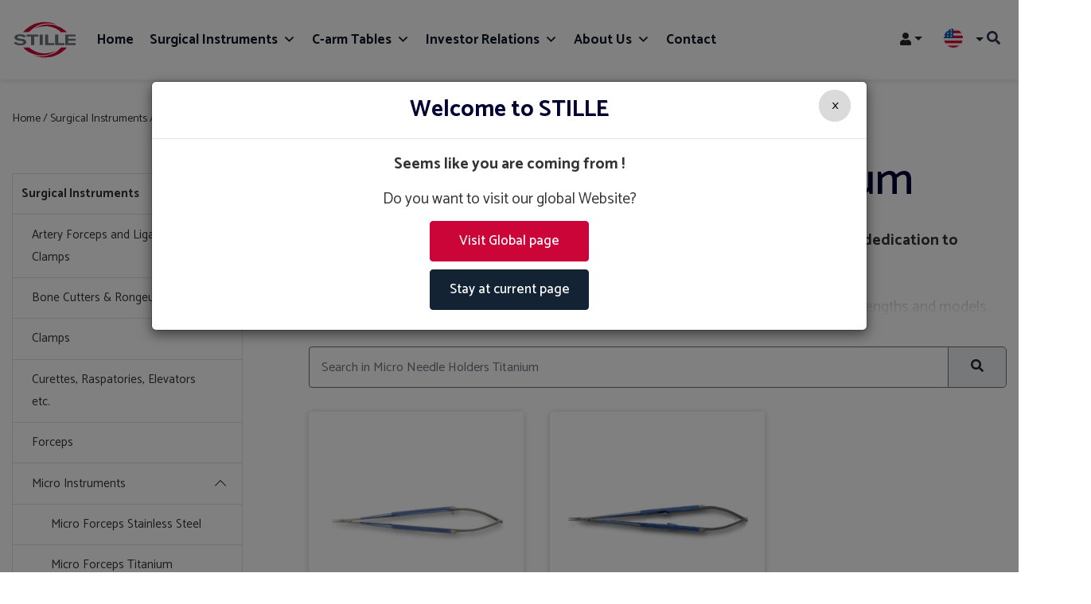

--- FILE ---
content_type: text/html; charset=UTF-8
request_url: https://www.stille.se/us/product-category/surgical-instruments/micro-instruments/micro-needle-holders-titanium/
body_size: 134353
content:
<!DOCTYPE html>
<html lang="en-US">
<head>
	<meta http-equiv="X-UA-Compatible" content="IE=edge">
	<meta charset="UTF-8" />
	<meta name="viewport" content="width=device-width, initial-scale=1" />
	<meta name='robots' content='index, follow, max-image-preview:large, max-snippet:-1, max-video-preview:-1' />
<!-- Google Tag Manager -->
<script>(function(w,d,s,l,i){w[l]=w[l]||[];w[l].push({'gtm.start':
new Date().getTime(),event:'gtm.js'});var f=d.getElementsByTagName(s)[0],
j=d.createElement(s),dl=l!='dataLayer'?'&l='+l:'';j.async=true;j.src=
'https://www.googletagmanager.com/gtm.js?id='+i+dl;f.parentNode.insertBefore(j,f);
})(window,document,'script','dataLayer','GTM-TWV8RWS');</script>
<!-- End Google Tag Manager -->

<meta name="google-site-verification" content="RGjP5mygFLnpeBtqRlH2v54OXCULWQHxqFOjEwkpbqU" />

	<!-- This site is optimized with the Yoast SEO plugin v17.9 - https://yoast.com/wordpress/plugins/seo/ -->
	<title>Micro Needle Holders made from High Quality Titanium - STILLE</title>
	<meta name="description" content="Needle holders designed to hold the finest micro sutures. Made from titanium for a lightweight, corrosion-resistant instrument with no magnetic disturbance." />
	<link rel="canonical" href="https://www.stille.se/us/product-category/surgical-instruments/micro-instruments/micro-needle-holders-titanium/" />
	<meta property="og:locale" content="en_US" />
	<meta property="og:type" content="article" />
	<meta property="og:title" content="Micro Needle Holders made from High Quality Titanium - STILLE" />
	<meta property="og:description" content="Needle holders designed to hold the finest micro sutures. Made from titanium for a lightweight, corrosion-resistant instrument with no magnetic disturbance." />
	<meta property="og:url" content="https://www.stille.se/us/product-category/surgical-instruments/micro-instruments/micro-needle-holders-titanium/" />
	<meta property="og:site_name" content="Stille US" />
	<meta property="og:image" content="https://www.stille.se/us/wp-content/uploads/2019/12/stille-logo-800.jpg" />
	<meta property="og:image:width" content="562" />
	<meta property="og:image:height" content="314" />
	<meta property="og:image:type" content="image/jpeg" />
	<meta name="twitter:card" content="summary_large_image" />
	<script type="application/ld+json" class="yoast-schema-graph">{"@context":"https://schema.org","@graph":[{"@type":"Organization","@id":"https://www.stille.se/us/#organization","name":"Stille Inc.","url":"https://www.stille.se/us/","sameAs":["https://www.facebook.com/stilleab/","https://www.linkedin.com/company/stille-ab/","https://www.youtube.com/channel/UCpxmVroiwKKSXWe3ZCOrSqw"],"logo":{"@type":"ImageObject","@id":"https://www.stille.se/us/#logo","inLanguage":"en-US","url":"https://www.stille.se/us/wp-content/uploads/2019/12/stille-logo-800.jpg","contentUrl":"https://www.stille.se/us/wp-content/uploads/2019/12/stille-logo-800.jpg","width":562,"height":314,"caption":"Stille Inc."},"image":{"@id":"https://www.stille.se/us/#logo"}},{"@type":"WebSite","@id":"https://www.stille.se/us/#website","url":"https://www.stille.se/us/","name":"Stille US","description":"","publisher":{"@id":"https://www.stille.se/us/#organization"},"potentialAction":[{"@type":"SearchAction","target":{"@type":"EntryPoint","urlTemplate":"https://www.stille.se/us/?s={search_term_string}"},"query-input":"required name=search_term_string"}],"inLanguage":"en-US"},{"@type":"CollectionPage","@id":"https://www.stille.se/us/product-category/surgical-instruments/micro-instruments/micro-needle-holders-titanium/#webpage","url":"https://www.stille.se/us/product-category/surgical-instruments/micro-instruments/micro-needle-holders-titanium/","name":"Micro Needle Holders made from High Quality Titanium - STILLE","isPartOf":{"@id":"https://www.stille.se/us/#website"},"description":"Needle holders designed to hold the finest micro sutures. Made from titanium for a lightweight, corrosion-resistant instrument with no magnetic disturbance.","breadcrumb":{"@id":"https://www.stille.se/us/product-category/surgical-instruments/micro-instruments/micro-needle-holders-titanium/#breadcrumb"},"inLanguage":"en-US","potentialAction":[{"@type":"ReadAction","target":["https://www.stille.se/us/product-category/surgical-instruments/micro-instruments/micro-needle-holders-titanium/"]}]},{"@type":"BreadcrumbList","@id":"https://www.stille.se/us/product-category/surgical-instruments/micro-instruments/micro-needle-holders-titanium/#breadcrumb","itemListElement":[{"@type":"ListItem","position":1,"name":"Home","item":"https://www.stille.se/us/"},{"@type":"ListItem","position":2,"name":"Surgical Instruments","item":"https://www.stille.se/us/product-category/surgical-instruments/"},{"@type":"ListItem","position":3,"name":"Micro Instruments","item":"https://www.stille.se/us/product-category/surgical-instruments/micro-instruments/"},{"@type":"ListItem","position":4,"name":"Micro Needle Holders Titanium"}]}]}</script>
	<!-- / Yoast SEO plugin. -->


<link rel='dns-prefetch' href='//websolutions.ne.cision.com' />
<link rel='dns-prefetch' href='//maxcdn.bootstrapcdn.com' />
<link rel='dns-prefetch' href='//cdnjs.cloudflare.com' />
<link rel='dns-prefetch' href='//s.w.org' />
<script type="text/javascript">
window._wpemojiSettings = {"baseUrl":"https:\/\/s.w.org\/images\/core\/emoji\/14.0.0\/72x72\/","ext":".png","svgUrl":"https:\/\/s.w.org\/images\/core\/emoji\/14.0.0\/svg\/","svgExt":".svg","source":{"concatemoji":"https:\/\/www.stille.se\/us\/wp-includes\/js\/wp-emoji-release.min.js?ver=6.0.2"}};
/*! This file is auto-generated */
!function(e,a,t){var n,r,o,i=a.createElement("canvas"),p=i.getContext&&i.getContext("2d");function s(e,t){var a=String.fromCharCode,e=(p.clearRect(0,0,i.width,i.height),p.fillText(a.apply(this,e),0,0),i.toDataURL());return p.clearRect(0,0,i.width,i.height),p.fillText(a.apply(this,t),0,0),e===i.toDataURL()}function c(e){var t=a.createElement("script");t.src=e,t.defer=t.type="text/javascript",a.getElementsByTagName("head")[0].appendChild(t)}for(o=Array("flag","emoji"),t.supports={everything:!0,everythingExceptFlag:!0},r=0;r<o.length;r++)t.supports[o[r]]=function(e){if(!p||!p.fillText)return!1;switch(p.textBaseline="top",p.font="600 32px Arial",e){case"flag":return s([127987,65039,8205,9895,65039],[127987,65039,8203,9895,65039])?!1:!s([55356,56826,55356,56819],[55356,56826,8203,55356,56819])&&!s([55356,57332,56128,56423,56128,56418,56128,56421,56128,56430,56128,56423,56128,56447],[55356,57332,8203,56128,56423,8203,56128,56418,8203,56128,56421,8203,56128,56430,8203,56128,56423,8203,56128,56447]);case"emoji":return!s([129777,127995,8205,129778,127999],[129777,127995,8203,129778,127999])}return!1}(o[r]),t.supports.everything=t.supports.everything&&t.supports[o[r]],"flag"!==o[r]&&(t.supports.everythingExceptFlag=t.supports.everythingExceptFlag&&t.supports[o[r]]);t.supports.everythingExceptFlag=t.supports.everythingExceptFlag&&!t.supports.flag,t.DOMReady=!1,t.readyCallback=function(){t.DOMReady=!0},t.supports.everything||(n=function(){t.readyCallback()},a.addEventListener?(a.addEventListener("DOMContentLoaded",n,!1),e.addEventListener("load",n,!1)):(e.attachEvent("onload",n),a.attachEvent("onreadystatechange",function(){"complete"===a.readyState&&t.readyCallback()})),(e=t.source||{}).concatemoji?c(e.concatemoji):e.wpemoji&&e.twemoji&&(c(e.twemoji),c(e.wpemoji)))}(window,document,window._wpemojiSettings);
</script>
<style type="text/css">
img.wp-smiley,
img.emoji {
	display: inline !important;
	border: none !important;
	box-shadow: none !important;
	height: 1em !important;
	width: 1em !important;
	margin: 0 0.07em !important;
	vertical-align: -0.1em !important;
	background: none !important;
	padding: 0 !important;
}
</style>
	<link rel='stylesheet' id='mfn-wp-plugin-mfn-archive-css-css'  href='https://www.stille.se/us/wp-content/plugins/mfn-wp-plugin/widgets/mfn_archive/css/mfn-archive.css?ver=0.0.79' type='text/css' media='all' />
<link rel='stylesheet' id='mfn-wp-plugin-mfn-news-list-css-css'  href='https://www.stille.se/us/wp-content/plugins/mfn-wp-plugin/widgets/mfn_news_feed/css/mfn-news-feed.css?ver=0.0.79' type='text/css' media='all' />
<link rel='stylesheet' id='x-category-buttons-style-css'  href='https://www.stille.se/us/wp-content/plugins/x-category-buttons/category-buttons.css?ver=6.0.2' type='text/css' media='all' />
<link rel='stylesheet' id='wp-block-library-css'  href='https://www.stille.se/us/wp-includes/css/dist/block-library/style.min.css?ver=6.0.2' type='text/css' media='all' />
<style id='wp-block-library-theme-inline-css' type='text/css'>
.wp-block-audio figcaption{color:#555;font-size:13px;text-align:center}.is-dark-theme .wp-block-audio figcaption{color:hsla(0,0%,100%,.65)}.wp-block-code{border:1px solid #ccc;border-radius:4px;font-family:Menlo,Consolas,monaco,monospace;padding:.8em 1em}.wp-block-embed figcaption{color:#555;font-size:13px;text-align:center}.is-dark-theme .wp-block-embed figcaption{color:hsla(0,0%,100%,.65)}.blocks-gallery-caption{color:#555;font-size:13px;text-align:center}.is-dark-theme .blocks-gallery-caption{color:hsla(0,0%,100%,.65)}.wp-block-image figcaption{color:#555;font-size:13px;text-align:center}.is-dark-theme .wp-block-image figcaption{color:hsla(0,0%,100%,.65)}.wp-block-pullquote{border-top:4px solid;border-bottom:4px solid;margin-bottom:1.75em;color:currentColor}.wp-block-pullquote__citation,.wp-block-pullquote cite,.wp-block-pullquote footer{color:currentColor;text-transform:uppercase;font-size:.8125em;font-style:normal}.wp-block-quote{border-left:.25em solid;margin:0 0 1.75em;padding-left:1em}.wp-block-quote cite,.wp-block-quote footer{color:currentColor;font-size:.8125em;position:relative;font-style:normal}.wp-block-quote.has-text-align-right{border-left:none;border-right:.25em solid;padding-left:0;padding-right:1em}.wp-block-quote.has-text-align-center{border:none;padding-left:0}.wp-block-quote.is-large,.wp-block-quote.is-style-large,.wp-block-quote.is-style-plain{border:none}.wp-block-search .wp-block-search__label{font-weight:700}:where(.wp-block-group.has-background){padding:1.25em 2.375em}.wp-block-separator.has-css-opacity{opacity:.4}.wp-block-separator{border:none;border-bottom:2px solid;margin-left:auto;margin-right:auto}.wp-block-separator.has-alpha-channel-opacity{opacity:1}.wp-block-separator:not(.is-style-wide):not(.is-style-dots){width:100px}.wp-block-separator.has-background:not(.is-style-dots){border-bottom:none;height:1px}.wp-block-separator.has-background:not(.is-style-wide):not(.is-style-dots){height:2px}.wp-block-table thead{border-bottom:3px solid}.wp-block-table tfoot{border-top:3px solid}.wp-block-table td,.wp-block-table th{padding:.5em;border:1px solid;word-break:normal}.wp-block-table figcaption{color:#555;font-size:13px;text-align:center}.is-dark-theme .wp-block-table figcaption{color:hsla(0,0%,100%,.65)}.wp-block-video figcaption{color:#555;font-size:13px;text-align:center}.is-dark-theme .wp-block-video figcaption{color:hsla(0,0%,100%,.65)}.wp-block-template-part.has-background{padding:1.25em 2.375em;margin-top:0;margin-bottom:0}
</style>
<link rel='stylesheet' id='wc-blocks-vendors-style-css'  href='https://www.stille.se/us/wp-content/plugins/woocommerce/packages/woocommerce-blocks/build/wc-blocks-vendors-style.css?ver=6.5.2' type='text/css' media='all' />
<link rel='stylesheet' id='wc-blocks-style-css'  href='https://www.stille.se/us/wp-content/plugins/woocommerce/packages/woocommerce-blocks/build/wc-blocks-style.css?ver=6.5.2' type='text/css' media='all' />
<style id='global-styles-inline-css' type='text/css'>
body{--wp--preset--color--black: #000000;--wp--preset--color--cyan-bluish-gray: #abb8c3;--wp--preset--color--white: #ffffff;--wp--preset--color--pale-pink: #f78da7;--wp--preset--color--vivid-red: #cf2e2e;--wp--preset--color--luminous-vivid-orange: #ff6900;--wp--preset--color--luminous-vivid-amber: #fcb900;--wp--preset--color--light-green-cyan: #7bdcb5;--wp--preset--color--vivid-green-cyan: #00d084;--wp--preset--color--pale-cyan-blue: #8ed1fc;--wp--preset--color--vivid-cyan-blue: #0693e3;--wp--preset--color--vivid-purple: #9b51e0;--wp--preset--gradient--vivid-cyan-blue-to-vivid-purple: linear-gradient(135deg,rgba(6,147,227,1) 0%,rgb(155,81,224) 100%);--wp--preset--gradient--light-green-cyan-to-vivid-green-cyan: linear-gradient(135deg,rgb(122,220,180) 0%,rgb(0,208,130) 100%);--wp--preset--gradient--luminous-vivid-amber-to-luminous-vivid-orange: linear-gradient(135deg,rgba(252,185,0,1) 0%,rgba(255,105,0,1) 100%);--wp--preset--gradient--luminous-vivid-orange-to-vivid-red: linear-gradient(135deg,rgba(255,105,0,1) 0%,rgb(207,46,46) 100%);--wp--preset--gradient--very-light-gray-to-cyan-bluish-gray: linear-gradient(135deg,rgb(238,238,238) 0%,rgb(169,184,195) 100%);--wp--preset--gradient--cool-to-warm-spectrum: linear-gradient(135deg,rgb(74,234,220) 0%,rgb(151,120,209) 20%,rgb(207,42,186) 40%,rgb(238,44,130) 60%,rgb(251,105,98) 80%,rgb(254,248,76) 100%);--wp--preset--gradient--blush-light-purple: linear-gradient(135deg,rgb(255,206,236) 0%,rgb(152,150,240) 100%);--wp--preset--gradient--blush-bordeaux: linear-gradient(135deg,rgb(254,205,165) 0%,rgb(254,45,45) 50%,rgb(107,0,62) 100%);--wp--preset--gradient--luminous-dusk: linear-gradient(135deg,rgb(255,203,112) 0%,rgb(199,81,192) 50%,rgb(65,88,208) 100%);--wp--preset--gradient--pale-ocean: linear-gradient(135deg,rgb(255,245,203) 0%,rgb(182,227,212) 50%,rgb(51,167,181) 100%);--wp--preset--gradient--electric-grass: linear-gradient(135deg,rgb(202,248,128) 0%,rgb(113,206,126) 100%);--wp--preset--gradient--midnight: linear-gradient(135deg,rgb(2,3,129) 0%,rgb(40,116,252) 100%);--wp--preset--duotone--dark-grayscale: url('#wp-duotone-dark-grayscale');--wp--preset--duotone--grayscale: url('#wp-duotone-grayscale');--wp--preset--duotone--purple-yellow: url('#wp-duotone-purple-yellow');--wp--preset--duotone--blue-red: url('#wp-duotone-blue-red');--wp--preset--duotone--midnight: url('#wp-duotone-midnight');--wp--preset--duotone--magenta-yellow: url('#wp-duotone-magenta-yellow');--wp--preset--duotone--purple-green: url('#wp-duotone-purple-green');--wp--preset--duotone--blue-orange: url('#wp-duotone-blue-orange');--wp--preset--font-size--small: 13px;--wp--preset--font-size--medium: 20px;--wp--preset--font-size--large: 36px;--wp--preset--font-size--x-large: 42px;}.has-black-color{color: var(--wp--preset--color--black) !important;}.has-cyan-bluish-gray-color{color: var(--wp--preset--color--cyan-bluish-gray) !important;}.has-white-color{color: var(--wp--preset--color--white) !important;}.has-pale-pink-color{color: var(--wp--preset--color--pale-pink) !important;}.has-vivid-red-color{color: var(--wp--preset--color--vivid-red) !important;}.has-luminous-vivid-orange-color{color: var(--wp--preset--color--luminous-vivid-orange) !important;}.has-luminous-vivid-amber-color{color: var(--wp--preset--color--luminous-vivid-amber) !important;}.has-light-green-cyan-color{color: var(--wp--preset--color--light-green-cyan) !important;}.has-vivid-green-cyan-color{color: var(--wp--preset--color--vivid-green-cyan) !important;}.has-pale-cyan-blue-color{color: var(--wp--preset--color--pale-cyan-blue) !important;}.has-vivid-cyan-blue-color{color: var(--wp--preset--color--vivid-cyan-blue) !important;}.has-vivid-purple-color{color: var(--wp--preset--color--vivid-purple) !important;}.has-black-background-color{background-color: var(--wp--preset--color--black) !important;}.has-cyan-bluish-gray-background-color{background-color: var(--wp--preset--color--cyan-bluish-gray) !important;}.has-white-background-color{background-color: var(--wp--preset--color--white) !important;}.has-pale-pink-background-color{background-color: var(--wp--preset--color--pale-pink) !important;}.has-vivid-red-background-color{background-color: var(--wp--preset--color--vivid-red) !important;}.has-luminous-vivid-orange-background-color{background-color: var(--wp--preset--color--luminous-vivid-orange) !important;}.has-luminous-vivid-amber-background-color{background-color: var(--wp--preset--color--luminous-vivid-amber) !important;}.has-light-green-cyan-background-color{background-color: var(--wp--preset--color--light-green-cyan) !important;}.has-vivid-green-cyan-background-color{background-color: var(--wp--preset--color--vivid-green-cyan) !important;}.has-pale-cyan-blue-background-color{background-color: var(--wp--preset--color--pale-cyan-blue) !important;}.has-vivid-cyan-blue-background-color{background-color: var(--wp--preset--color--vivid-cyan-blue) !important;}.has-vivid-purple-background-color{background-color: var(--wp--preset--color--vivid-purple) !important;}.has-black-border-color{border-color: var(--wp--preset--color--black) !important;}.has-cyan-bluish-gray-border-color{border-color: var(--wp--preset--color--cyan-bluish-gray) !important;}.has-white-border-color{border-color: var(--wp--preset--color--white) !important;}.has-pale-pink-border-color{border-color: var(--wp--preset--color--pale-pink) !important;}.has-vivid-red-border-color{border-color: var(--wp--preset--color--vivid-red) !important;}.has-luminous-vivid-orange-border-color{border-color: var(--wp--preset--color--luminous-vivid-orange) !important;}.has-luminous-vivid-amber-border-color{border-color: var(--wp--preset--color--luminous-vivid-amber) !important;}.has-light-green-cyan-border-color{border-color: var(--wp--preset--color--light-green-cyan) !important;}.has-vivid-green-cyan-border-color{border-color: var(--wp--preset--color--vivid-green-cyan) !important;}.has-pale-cyan-blue-border-color{border-color: var(--wp--preset--color--pale-cyan-blue) !important;}.has-vivid-cyan-blue-border-color{border-color: var(--wp--preset--color--vivid-cyan-blue) !important;}.has-vivid-purple-border-color{border-color: var(--wp--preset--color--vivid-purple) !important;}.has-vivid-cyan-blue-to-vivid-purple-gradient-background{background: var(--wp--preset--gradient--vivid-cyan-blue-to-vivid-purple) !important;}.has-light-green-cyan-to-vivid-green-cyan-gradient-background{background: var(--wp--preset--gradient--light-green-cyan-to-vivid-green-cyan) !important;}.has-luminous-vivid-amber-to-luminous-vivid-orange-gradient-background{background: var(--wp--preset--gradient--luminous-vivid-amber-to-luminous-vivid-orange) !important;}.has-luminous-vivid-orange-to-vivid-red-gradient-background{background: var(--wp--preset--gradient--luminous-vivid-orange-to-vivid-red) !important;}.has-very-light-gray-to-cyan-bluish-gray-gradient-background{background: var(--wp--preset--gradient--very-light-gray-to-cyan-bluish-gray) !important;}.has-cool-to-warm-spectrum-gradient-background{background: var(--wp--preset--gradient--cool-to-warm-spectrum) !important;}.has-blush-light-purple-gradient-background{background: var(--wp--preset--gradient--blush-light-purple) !important;}.has-blush-bordeaux-gradient-background{background: var(--wp--preset--gradient--blush-bordeaux) !important;}.has-luminous-dusk-gradient-background{background: var(--wp--preset--gradient--luminous-dusk) !important;}.has-pale-ocean-gradient-background{background: var(--wp--preset--gradient--pale-ocean) !important;}.has-electric-grass-gradient-background{background: var(--wp--preset--gradient--electric-grass) !important;}.has-midnight-gradient-background{background: var(--wp--preset--gradient--midnight) !important;}.has-small-font-size{font-size: var(--wp--preset--font-size--small) !important;}.has-medium-font-size{font-size: var(--wp--preset--font-size--medium) !important;}.has-large-font-size{font-size: var(--wp--preset--font-size--large) !important;}.has-x-large-font-size{font-size: var(--wp--preset--font-size--x-large) !important;}
</style>
<link rel='stylesheet' id='woocommerce-layout-css'  href='https://www.stille.se/us/wp-content/plugins/woocommerce/assets/css/woocommerce-layout.css?ver=6.1.2' type='text/css' media='all' />
<link rel='stylesheet' id='woocommerce-smallscreen-css'  href='https://www.stille.se/us/wp-content/plugins/woocommerce/assets/css/woocommerce-smallscreen.css?ver=6.1.2' type='text/css' media='only screen and (max-width: 768px)' />
<link rel='stylesheet' id='woocommerce-general-css'  href='https://www.stille.se/us/wp-content/plugins/woocommerce/assets/css/woocommerce.css?ver=6.1.2' type='text/css' media='all' />
<style id='woocommerce-inline-inline-css' type='text/css'>
.woocommerce form .form-row .required { visibility: visible; }
</style>
<link rel='stylesheet' id='wordpress-country-selector-css'  href='https://www.stille.se/us/wp-content/plugins/wordpress-country-selector/public/css/wordpress-country-selector-public.css?ver=1.6.0' type='text/css' media='all' />
<link rel='stylesheet' id='wordpress-country-selector-bootstrap-css'  href='https://www.stille.se/us/wp-content/plugins/wordpress-country-selector/public/css/bootstrap.min.css?ver=1.6.0' type='text/css' media='all' />
<link rel='stylesheet' id='wordpress-country-selector-mapglyphs-css'  href='https://www.stille.se/us/wp-content/plugins/wordpress-country-selector/public/css/mapglyphs.css?ver=1.6.0' type='text/css' media='all' />
<link rel='stylesheet' id='wordpress-country-selector-flag-icon-css'  href='https://www.stille.se/us/wp-content/plugins/wordpress-country-selector/public/css/flag-icon.min.css?ver=1.6.0' type='text/css' media='all' />
<link rel='stylesheet' id='font-awesome-css'  href='https://maxcdn.bootstrapcdn.com/font-awesome/4.7.0/css/font-awesome.min.css?ver=4.7.0' type='text/css' media='all' />
<link rel='stylesheet' id='wordpress-country-selector-custom-css'  href='https://www.stille.se/us/wp-content/plugins/wordpress-country-selector/public/css/wordpress-country-selector-custom.css?ver=1.6.0' type='text/css' media='all' />
<link rel='stylesheet' id='stille-sf-sync-css'  href='https://www.stille.se/us/wp-content/plugins/x-stille-sf-sync/public/css/stille-sf-sync-public.css?ver=1.0.0' type='text/css' media='all' />
<link rel='stylesheet' id='extendify-utilities-css'  href='https://www.stille.se/us/wp-content/plugins/redux-framework/extendify-sdk/public/build/extendify-utilities.css?ver=0.1.0' type='text/css' media='all' />
<link rel='stylesheet' id='pb-accordion-blocks-style-css'  href='https://www.stille.se/us/wp-content/plugins/accordion-blocks/build/index.css?ver=1768980319' type='text/css' media='all' />
<link rel='stylesheet' id='jajja-feed-manager-css'  href='https://www.stille.se/us/wp-content/plugins/jajja-feed-manager/public/css/jajja-feed-manager-public.css?ver=1.0.0' type='text/css' media='all' />
<link rel='stylesheet' id='jajja-feed-managercision-css'  href='https://www.stille.se/us/wp-content/plugins/jajja-feed-manager/public/cision-assets/styles/cision.css?ver=1.0.0' type='text/css' media='all' />
<link rel='stylesheet' id='jajja-feed-managercalendar-css'  href='https://www.stille.se/us/wp-content/plugins/jajja-feed-manager/public/cision-assets/styles/calendar.css?ver=1.0.0' type='text/css' media='all' />
<link rel='stylesheet' id='jajja-feed-managerestimate-css'  href='https://www.stille.se/us/wp-content/plugins/jajja-feed-manager/public/cision-assets/styles/estimate.css?ver=1.0.0' type='text/css' media='all' />
<link rel='stylesheet' id='jajja-feed-managersharegraph-css'  href='https://www.stille.se/us/wp-content/plugins/jajja-feed-manager/public/cision-assets/styles/sharegraph.css?ver=1.0.0' type='text/css' media='all' />
<link rel='stylesheet' id='mfn-wp-plugin-css'  href='https://www.stille.se/us/wp-content/plugins/mfn-wp-plugin/public/css/mfn-wp-plugin-public.css?ver=0.0.79' type='text/css' media='all' />
<link rel='stylesheet' id='megamenu-css'  href='https://www.stille.se/us/wp-content/uploads/maxmegamenu/style.css?ver=e90645' type='text/css' media='all' />
<link rel='stylesheet' id='dashicons-css'  href='https://www.stille.se/us/wp-includes/css/dashicons.min.css?ver=6.0.2' type='text/css' media='all' />
<link rel='stylesheet' id='style-css'  href='https://www.stille.se/us/wp-content/themes/stille-2020/assets/out/css/main.css?ver=1732053391' type='text/css' media='all' />
<link rel='stylesheet' id='style-fa-css'  href='https://cdnjs.cloudflare.com/ajax/libs/font-awesome/4.7.0/css/font-awesome.css?ver=6.0.2' type='text/css' media='all' />
<script type='text/javascript' src='https://www.stille.se/us/wp-includes/js/jquery/jquery.min.js?ver=3.6.0' id='jquery-core-js'></script>
<script type='text/javascript' src='https://www.stille.se/us/wp-includes/js/jquery/jquery-migrate.min.js?ver=3.3.2' id='jquery-migrate-js'></script>
<script type='text/javascript' src='https://www.stille.se/us/wp-content/plugins/x-stille-sf-sync/public/js/stille-sf-sync-public.js?ver=1.0.0' id='stille-sf-sync-js'></script>
<script type='text/javascript' src='https://www.stille.se/us/wp-content/plugins/jajja-feed-manager/public/js/jajja-feed-manager-public.js?ver=1.0.0' id='jajja-feed-managerpublic-js'></script>
<script type='text/javascript' src='https://www.stille.se/us/wp-content/plugins/mfn-wp-plugin/public/js/mfn-wp-plugin-public.js?ver=0.0.79' id='mfn-wp-plugin-js'></script>
<link rel="https://api.w.org/" href="https://www.stille.se/us/wp-json/" /><link rel="alternate" type="application/json" href="https://www.stille.se/us/wp-json/wp/v2/product_cat/795" /><meta name="framework" content="Redux 4.3.7" />	<noscript><style>.woocommerce-product-gallery{ opacity: 1 !important; }</style></noscript>
	<style type="text/css">/** Mega Menu CSS: fs **/</style>
</head>

<body class="archive tax-product_cat term-micro-needle-holders-titanium term-795 wp-embed-responsive theme-stille-2020 woocommerce woocommerce-page woocommerce-no-js mega-menu-main-menu">
<svg xmlns="http://www.w3.org/2000/svg" viewBox="0 0 0 0" width="0" height="0" focusable="false" role="none" style="visibility: hidden; position: absolute; left: -9999px; overflow: hidden;" ><defs><filter id="wp-duotone-dark-grayscale"><feColorMatrix color-interpolation-filters="sRGB" type="matrix" values=" .299 .587 .114 0 0 .299 .587 .114 0 0 .299 .587 .114 0 0 .299 .587 .114 0 0 " /><feComponentTransfer color-interpolation-filters="sRGB" ><feFuncR type="table" tableValues="0 0.49803921568627" /><feFuncG type="table" tableValues="0 0.49803921568627" /><feFuncB type="table" tableValues="0 0.49803921568627" /><feFuncA type="table" tableValues="1 1" /></feComponentTransfer><feComposite in2="SourceGraphic" operator="in" /></filter></defs></svg><svg xmlns="http://www.w3.org/2000/svg" viewBox="0 0 0 0" width="0" height="0" focusable="false" role="none" style="visibility: hidden; position: absolute; left: -9999px; overflow: hidden;" ><defs><filter id="wp-duotone-grayscale"><feColorMatrix color-interpolation-filters="sRGB" type="matrix" values=" .299 .587 .114 0 0 .299 .587 .114 0 0 .299 .587 .114 0 0 .299 .587 .114 0 0 " /><feComponentTransfer color-interpolation-filters="sRGB" ><feFuncR type="table" tableValues="0 1" /><feFuncG type="table" tableValues="0 1" /><feFuncB type="table" tableValues="0 1" /><feFuncA type="table" tableValues="1 1" /></feComponentTransfer><feComposite in2="SourceGraphic" operator="in" /></filter></defs></svg><svg xmlns="http://www.w3.org/2000/svg" viewBox="0 0 0 0" width="0" height="0" focusable="false" role="none" style="visibility: hidden; position: absolute; left: -9999px; overflow: hidden;" ><defs><filter id="wp-duotone-purple-yellow"><feColorMatrix color-interpolation-filters="sRGB" type="matrix" values=" .299 .587 .114 0 0 .299 .587 .114 0 0 .299 .587 .114 0 0 .299 .587 .114 0 0 " /><feComponentTransfer color-interpolation-filters="sRGB" ><feFuncR type="table" tableValues="0.54901960784314 0.98823529411765" /><feFuncG type="table" tableValues="0 1" /><feFuncB type="table" tableValues="0.71764705882353 0.25490196078431" /><feFuncA type="table" tableValues="1 1" /></feComponentTransfer><feComposite in2="SourceGraphic" operator="in" /></filter></defs></svg><svg xmlns="http://www.w3.org/2000/svg" viewBox="0 0 0 0" width="0" height="0" focusable="false" role="none" style="visibility: hidden; position: absolute; left: -9999px; overflow: hidden;" ><defs><filter id="wp-duotone-blue-red"><feColorMatrix color-interpolation-filters="sRGB" type="matrix" values=" .299 .587 .114 0 0 .299 .587 .114 0 0 .299 .587 .114 0 0 .299 .587 .114 0 0 " /><feComponentTransfer color-interpolation-filters="sRGB" ><feFuncR type="table" tableValues="0 1" /><feFuncG type="table" tableValues="0 0.27843137254902" /><feFuncB type="table" tableValues="0.5921568627451 0.27843137254902" /><feFuncA type="table" tableValues="1 1" /></feComponentTransfer><feComposite in2="SourceGraphic" operator="in" /></filter></defs></svg><svg xmlns="http://www.w3.org/2000/svg" viewBox="0 0 0 0" width="0" height="0" focusable="false" role="none" style="visibility: hidden; position: absolute; left: -9999px; overflow: hidden;" ><defs><filter id="wp-duotone-midnight"><feColorMatrix color-interpolation-filters="sRGB" type="matrix" values=" .299 .587 .114 0 0 .299 .587 .114 0 0 .299 .587 .114 0 0 .299 .587 .114 0 0 " /><feComponentTransfer color-interpolation-filters="sRGB" ><feFuncR type="table" tableValues="0 0" /><feFuncG type="table" tableValues="0 0.64705882352941" /><feFuncB type="table" tableValues="0 1" /><feFuncA type="table" tableValues="1 1" /></feComponentTransfer><feComposite in2="SourceGraphic" operator="in" /></filter></defs></svg><svg xmlns="http://www.w3.org/2000/svg" viewBox="0 0 0 0" width="0" height="0" focusable="false" role="none" style="visibility: hidden; position: absolute; left: -9999px; overflow: hidden;" ><defs><filter id="wp-duotone-magenta-yellow"><feColorMatrix color-interpolation-filters="sRGB" type="matrix" values=" .299 .587 .114 0 0 .299 .587 .114 0 0 .299 .587 .114 0 0 .299 .587 .114 0 0 " /><feComponentTransfer color-interpolation-filters="sRGB" ><feFuncR type="table" tableValues="0.78039215686275 1" /><feFuncG type="table" tableValues="0 0.94901960784314" /><feFuncB type="table" tableValues="0.35294117647059 0.47058823529412" /><feFuncA type="table" tableValues="1 1" /></feComponentTransfer><feComposite in2="SourceGraphic" operator="in" /></filter></defs></svg><svg xmlns="http://www.w3.org/2000/svg" viewBox="0 0 0 0" width="0" height="0" focusable="false" role="none" style="visibility: hidden; position: absolute; left: -9999px; overflow: hidden;" ><defs><filter id="wp-duotone-purple-green"><feColorMatrix color-interpolation-filters="sRGB" type="matrix" values=" .299 .587 .114 0 0 .299 .587 .114 0 0 .299 .587 .114 0 0 .299 .587 .114 0 0 " /><feComponentTransfer color-interpolation-filters="sRGB" ><feFuncR type="table" tableValues="0.65098039215686 0.40392156862745" /><feFuncG type="table" tableValues="0 1" /><feFuncB type="table" tableValues="0.44705882352941 0.4" /><feFuncA type="table" tableValues="1 1" /></feComponentTransfer><feComposite in2="SourceGraphic" operator="in" /></filter></defs></svg><svg xmlns="http://www.w3.org/2000/svg" viewBox="0 0 0 0" width="0" height="0" focusable="false" role="none" style="visibility: hidden; position: absolute; left: -9999px; overflow: hidden;" ><defs><filter id="wp-duotone-blue-orange"><feColorMatrix color-interpolation-filters="sRGB" type="matrix" values=" .299 .587 .114 0 0 .299 .587 .114 0 0 .299 .587 .114 0 0 .299 .587 .114 0 0 " /><feComponentTransfer color-interpolation-filters="sRGB" ><feFuncR type="table" tableValues="0.098039215686275 1" /><feFuncG type="table" tableValues="0 0.66274509803922" /><feFuncB type="table" tableValues="0.84705882352941 0.41960784313725" /><feFuncA type="table" tableValues="1 1" /></feComponentTransfer><feComposite in2="SourceGraphic" operator="in" /></filter></defs></svg>
	<nav id="slideout-menu" class="slideout-menu slideout-menu-right">
<nav class="menu-main-nav-container"><ul id="menu-main-nav" class="mobile-menu"><li id="menu-item-44682" class="menu-item menu-item-type-post_type menu-item-object-page menu-item-home menu-item-44682"><a href="https://www.stille.se/us/">Home</a></li>
<li id="menu-item-1287" class="menu-item menu-item-type-taxonomy menu-item-object-product_cat current-product_cat-ancestor menu-item-has-children menu-item-1287"><a href="https://www.stille.se/us/product-category/surgical-instruments/">Surgical Instruments<div class="mobile-expand myt-expand-icon"><i class="fa fa-chevron-down"></i></div></a>
<ul class="sub-menu">
	<li id="menu-item-1326" class="menu-item menu-item-type-taxonomy menu-item-object-product_cat menu-item-has-children menu-item-1326"><a href="https://www.stille.se/us/product-category/surgical-instruments/scissors/">Scissors<div class="mobile-expand myt-expand-icon"><i class="fa fa-chevron-down"></i></div></a>
	<ul class="sub-menu">
		<li id="menu-item-1302" class="menu-item menu-item-type-taxonomy menu-item-object-product_cat menu-item-1302"><a href="https://www.stille.se/us/product-category/surgical-instruments/scissors/supercut-scissors/">SuperCut Scissors</a></li>
		<li id="menu-item-1293" class="menu-item menu-item-type-taxonomy menu-item-object-product_cat menu-item-1293"><a href="https://www.stille.se/us/product-category/surgical-instruments/scissors/eye-scissors/">Eye Scissors</a></li>
		<li id="menu-item-1311" class="menu-item menu-item-type-taxonomy menu-item-object-product_cat menu-item-1311"><a href="https://www.stille.se/us/product-category/surgical-instruments/scissors/blepharoplasty-scissors/">Blepharoplasty Scissors</a></li>
		<li id="menu-item-1299" class="menu-item menu-item-type-taxonomy menu-item-object-product_cat menu-item-1299"><a href="https://www.stille.se/us/product-category/surgical-instruments/scissors/operating-scissors/">Operating Scissors</a></li>
		<li id="menu-item-1308" class="menu-item menu-item-type-taxonomy menu-item-object-product_cat menu-item-1308"><a href="https://www.stille.se/us/product-category/surgical-instruments/scissors/vascular-scissors/">Vascular Scissors</a></li>
		<li id="menu-item-1305" class="menu-item menu-item-type-taxonomy menu-item-object-product_cat menu-item-1305"><a href="https://www.stille.se/us/product-category/surgical-instruments/scissors/tenotomy-scissors/">Tenotomy Scissors</a></li>
		<li id="menu-item-1329" class="menu-item menu-item-type-taxonomy menu-item-object-product_cat menu-item-1329"><a href="https://www.stille.se/us/product-category/surgical-instruments/scissors/face-lift-scissors/">Face-lift Scissors</a></li>
		<li id="menu-item-1290" class="see-all menu-item menu-item-type-taxonomy menu-item-object-product_cat menu-item-1290"><a href="https://www.stille.se/us/product-category/surgical-instruments/scissors/">See all Scissors <i></i></a></li>
	</ul>
</li>
	<li id="menu-item-1332" class="menu-item menu-item-type-taxonomy menu-item-object-product_cat menu-item-has-children menu-item-1332"><a href="https://www.stille.se/us/product-category/surgical-instruments/forceps/">Forceps<div class="mobile-expand myt-expand-icon"><i class="fa fa-chevron-down"></i></div></a>
	<ul class="sub-menu">
		<li id="menu-item-1335" class="menu-item menu-item-type-taxonomy menu-item-object-product_cat menu-item-1335"><a href="https://www.stille.se/us/product-category/surgical-instruments/forceps/dressing-forceps/">Dressing Forceps</a></li>
		<li id="menu-item-1344" class="menu-item menu-item-type-taxonomy menu-item-object-product_cat menu-item-1344"><a href="https://www.stille.se/us/product-category/surgical-instruments/forceps/diathermy-forceps/">Diathermy Forceps</a></li>
		<li id="menu-item-1350" class="menu-item menu-item-type-taxonomy menu-item-object-product_cat menu-item-1350"><a href="https://www.stille.se/us/product-category/surgical-instruments/forceps/knot-holding-forceps/">Knot-holding Forceps</a></li>
		<li id="menu-item-1314" class="menu-item menu-item-type-taxonomy menu-item-object-product_cat menu-item-1314"><a href="https://www.stille.se/us/product-category/surgical-instruments/forceps/tissue-forceps/">Tissue Forceps</a></li>
		<li id="menu-item-1341" class="menu-item menu-item-type-taxonomy menu-item-object-product_cat menu-item-1341"><a href="https://www.stille.se/us/product-category/surgical-instruments/forceps/iris-forceps/">Iris Forceps</a></li>
		<li id="menu-item-1338" class="menu-item menu-item-type-taxonomy menu-item-object-product_cat menu-item-1338"><a href="https://www.stille.se/us/product-category/surgical-instruments/forceps/dura-forceps/">Dura Forceps</a></li>
		<li id="menu-item-1317" class="menu-item menu-item-type-taxonomy menu-item-object-product_cat menu-item-1317"><a href="https://www.stille.se/us/product-category/surgical-instruments/forceps/vascular-forceps/">Vascular Forceps</a></li>
		<li id="menu-item-1353" class="see-all menu-item menu-item-type-taxonomy menu-item-object-product_cat menu-item-1353"><a href="https://www.stille.se/us/product-category/surgical-instruments/forceps/">See all Forceps<i></i></a></li>
	</ul>
</li>
	<li id="menu-item-1368" class="menu-item menu-item-type-taxonomy menu-item-object-product_cat menu-item-has-children menu-item-1368"><a href="https://www.stille.se/us/product-category/surgical-instruments/clamps/">Clamps<div class="mobile-expand myt-expand-icon"><i class="fa fa-chevron-down"></i></div></a>
	<ul class="sub-menu">
		<li id="menu-item-1359" class="menu-item menu-item-type-taxonomy menu-item-object-product_cat menu-item-1359"><a href="https://www.stille.se/us/product-category/surgical-instruments/clamps/colon-clamps/">Colon Clamps</a></li>
		<li id="menu-item-1362" class="menu-item menu-item-type-taxonomy menu-item-object-product_cat menu-item-1362"><a href="https://www.stille.se/us/product-category/surgical-instruments/clamps/gall-duct-clamps/">Gall Duct Clamps</a></li>
		<li id="menu-item-1365" class="menu-item menu-item-type-taxonomy menu-item-object-product_cat menu-item-1365"><a href="https://www.stille.se/us/product-category/surgical-instruments/clamps/multi-purpose-clamps/">Multi-purpose Clamps</a></li>
		<li id="menu-item-1383" class="menu-item menu-item-type-taxonomy menu-item-object-product_cat menu-item-1383"><a href="https://www.stille.se/us/product-category/surgical-instruments/clamps/tangential-occlusion-clamps/">Tangential Occlusion Clamps</a></li>
		<li id="menu-item-1380" class="menu-item menu-item-type-taxonomy menu-item-object-product_cat menu-item-1380"><a href="https://www.stille.se/us/product-category/surgical-instruments/clamps/peripheral-vascular-clamps/">Peripheral Vascular Clamps</a></li>
		<li id="menu-item-1371" class="menu-item menu-item-type-taxonomy menu-item-object-product_cat menu-item-1371"><a href="https://www.stille.se/us/product-category/surgical-instruments/clamps/anastomosis-clamps/">Anastomosis Clamps</a></li>
		<li id="menu-item-1386" class="see-all menu-item menu-item-type-taxonomy menu-item-object-product_cat menu-item-1386"><a href="https://www.stille.se/us/product-category/surgical-instruments/clamps/">See all Clamps<i></i></a></li>
	</ul>
</li>
	<li id="menu-item-1389" class="menu-item menu-item-type-taxonomy menu-item-object-product_cat menu-item-has-children menu-item-1389"><a href="https://www.stille.se/us/product-category/surgical-instruments/retractors-and-skin-hooks/">Retractors &amp; Skin Hooks<div class="mobile-expand myt-expand-icon"><i class="fa fa-chevron-down"></i></div></a>
	<ul class="sub-menu">
		<li id="menu-item-1401" class="menu-item menu-item-type-taxonomy menu-item-object-product_cat menu-item-1401"><a href="https://www.stille.se/us/product-category/surgical-instruments/retractors-and-skin-hooks/skin-hooks/">Skin Hooks</a></li>
		<li id="menu-item-1410" class="menu-item menu-item-type-taxonomy menu-item-object-product_cat menu-item-1410"><a href="https://www.stille.se/us/product-category/surgical-instruments/retractors-and-skin-hooks/nerve-hooks/">Nerve Hooks</a></li>
		<li id="menu-item-1392" class="menu-item menu-item-type-taxonomy menu-item-object-product_cat menu-item-1392"><a href="https://www.stille.se/us/product-category/surgical-instruments/retractors-and-skin-hooks/retractors/">Retractors</a></li>
		<li id="menu-item-1395" class="menu-item menu-item-type-taxonomy menu-item-object-product_cat menu-item-1395"><a href="https://www.stille.se/us/product-category/surgical-instruments/retractors-and-skin-hooks/rib-spreaders/">Rib Spreaders</a></li>
		<li id="menu-item-1398" class="menu-item menu-item-type-taxonomy menu-item-object-product_cat menu-item-1398"><a href="https://www.stille.se/us/product-category/surgical-instruments/retractors-and-skin-hooks/self-retaining-retractors/">Self Retaining Retractors</a></li>
		<li id="menu-item-1404" class="menu-item menu-item-type-taxonomy menu-item-object-product_cat menu-item-1404"><a href="https://www.stille.se/us/product-category/surgical-instruments/retractors-and-skin-hooks/trachea-retractors/">Trachea Retractors</a></li>
		<li id="menu-item-1407" class="menu-item menu-item-type-taxonomy menu-item-object-product_cat menu-item-1407"><a href="https://www.stille.se/us/product-category/surgical-instruments/retractors-and-skin-hooks/nasal-specula/">Nasal Specula</a></li>
		<li id="menu-item-1413" class="see-all menu-item menu-item-type-taxonomy menu-item-object-product_cat menu-item-1413"><a href="https://www.stille.se/us/product-category/surgical-instruments/retractors-and-skin-hooks/">See all Retractors &amp; Skin Hooks <i></i></a></li>
	</ul>
</li>
</ul>
</li>
<li id="menu-item-35994" class="menu-item menu-item-type-taxonomy menu-item-object-product_cat menu-item-has-children menu-item-35994"><a href="https://www.stille.se/us/product-category/c-arm-tables/">C-arm Tables<div class="mobile-expand myt-expand-icon"><i class="fa fa-chevron-down"></i></div></a>
<ul class="sub-menu">
	<li id="menu-item-53915" class="menu-item menu-item-type-taxonomy menu-item-object-product_cat menu-item-has-children menu-item-53915"><a href="https://www.stille.se/us/product-category/c-arm-tables/advanced-imaging/">Advanced imaging<div class="mobile-expand myt-expand-icon"><i class="fa fa-chevron-down"></i></div></a>
	<ul class="sub-menu">
		<li id="menu-item-53923" class="menu-item menu-item-type-post_type menu-item-object-product menu-item-53923"><a href="https://www.stille.se/us/product/imagiq3-legacy/">imagiQ3 Legacy</a></li>
	</ul>
</li>
	<li id="menu-item-53916" class="menu-item menu-item-type-taxonomy menu-item-object-product_cat menu-item-has-children menu-item-53916"><a href="https://www.stille.se/us/product-category/c-arm-tables/cardiac-electrophysiology/">Cardiac electrophysiology<div class="mobile-expand myt-expand-icon"><i class="fa fa-chevron-down"></i></div></a>
	<ul class="sub-menu">
		<li id="menu-item-53921" class="menu-item menu-item-type-post_type menu-item-object-product menu-item-53921"><a href="https://www.stille.se/us/product/imagiq3-legacy/">imagiQ3 Legacy</a></li>
	</ul>
</li>
	<li id="menu-item-8928" class="menu-item menu-item-type-taxonomy menu-item-object-product_cat menu-item-has-children menu-item-8928"><a href="https://www.stille.se/us/product-category/c-arm-tables/cardiovascular-vascular/">Cardiovascular &amp; Vascular<div class="mobile-expand myt-expand-icon"><i class="fa fa-chevron-down"></i></div></a>
	<ul class="sub-menu">
		<li id="menu-item-53705" class="menu-item menu-item-type-post_type menu-item-object-page menu-item-53705"><a href="https://www.stille.se/us/product-imagiq3/">imagiQ3 Legacy</a></li>
		<li id="menu-item-22911" class="menu-item menu-item-type-post_type menu-item-object-product menu-item-22911"><a href="https://www.stille.se/us/product/medstone3-cv/">Medstone3 CV</a></li>
		<li id="menu-item-53948" class="menu-item menu-item-type-post_type menu-item-object-product menu-item-53948"><a href="https://www.stille.se/us/product/medstone5-cv/">Medstone5 CV</a></li>
	</ul>
</li>
	<li id="menu-item-8931" class="menu-item menu-item-type-taxonomy menu-item-object-product_cat menu-item-has-children menu-item-8931"><a href="https://www.stille.se/us/product-category/c-arm-tables/gastrointestinal-abdominal/">Gastrointestinal &amp; Abdominal<div class="mobile-expand myt-expand-icon"><i class="fa fa-chevron-down"></i></div></a>
	<ul class="sub-menu">
		<li id="menu-item-53702" class="menu-item menu-item-type-post_type menu-item-object-page menu-item-53702"><a href="https://www.stille.se/us/product-imagiq3/">imagiQ3 Legacy</a></li>
		<li id="menu-item-22917" class="menu-item menu-item-type-post_type menu-item-object-product menu-item-22917"><a href="https://www.stille.se/us/product/medstone5-ercp/">Medstone5 ERCP</a></li>
	</ul>
</li>
	<li id="menu-item-53917" class="menu-item menu-item-type-taxonomy menu-item-object-product_cat menu-item-has-children menu-item-53917"><a href="https://www.stille.se/us/product-category/c-arm-tables/interventional-radiology/">Interventional Radiology<div class="mobile-expand myt-expand-icon"><i class="fa fa-chevron-down"></i></div></a>
	<ul class="sub-menu">
		<li id="menu-item-53919" class="menu-item menu-item-type-post_type menu-item-object-product menu-item-53919"><a href="https://www.stille.se/us/product/imagiq3-legacy/">imagiQ3 Legacy</a></li>
		<li id="menu-item-53927" class="menu-item menu-item-type-post_type menu-item-object-product menu-item-53927"><a href="https://www.stille.se/us/product/medstone3-cv/">Medstone3 CV</a></li>
	</ul>
</li>
	<li id="menu-item-8919" class="menu-item menu-item-type-taxonomy menu-item-object-product_cat menu-item-has-children menu-item-8919"><a href="https://www.stille.se/us/product-category/c-arm-tables/neuro-spine/">Neuro &amp; Spine<div class="mobile-expand myt-expand-icon"><i class="fa fa-chevron-down"></i></div></a>
	<ul class="sub-menu">
		<li id="menu-item-53704" class="menu-item menu-item-type-post_type menu-item-object-page menu-item-53704"><a href="https://www.stille.se/us/product-imagiq3/">imagiQ3 Legacy</a></li>
	</ul>
</li>
	<li id="menu-item-8922" class="menu-item menu-item-type-taxonomy menu-item-object-product_cat menu-item-has-children menu-item-8922"><a href="https://www.stille.se/us/product-category/c-arm-tables/pain-management/">Pain Management<div class="mobile-expand myt-expand-icon"><i class="fa fa-chevron-down"></i></div></a>
	<ul class="sub-menu">
		<li id="menu-item-53703" class="menu-item menu-item-type-post_type menu-item-object-page menu-item-53703"><a href="https://www.stille.se/us/product-imagiq3/">imagiQ3 Legacy</a></li>
		<li id="menu-item-22899" class="menu-item menu-item-type-post_type menu-item-object-product menu-item-22899"><a href="https://www.stille.se/us/product/medstone5-pm/">Medstone5 PM</a></li>
		<li id="menu-item-22902" class="menu-item menu-item-type-post_type menu-item-object-product menu-item-22902"><a href="https://www.stille.se/us/product/medstone4-pm/">Medstone4 PM</a></li>
		<li id="menu-item-22905" class="menu-item menu-item-type-post_type menu-item-object-product menu-item-22905"><a href="https://www.stille.se/us/product/medstone3-pm/">Medstone3 PM</a></li>
		<li id="menu-item-22908" class="menu-item menu-item-type-post_type menu-item-object-product menu-item-22908"><a href="https://www.stille.se/us/product/medstone2-pm/">Medstone2 PM</a></li>
	</ul>
</li>
	<li id="menu-item-53929" class="menu-item menu-item-type-taxonomy menu-item-object-product_cat menu-item-has-children menu-item-53929"><a href="https://www.stille.se/us/product-category/c-arm-tables/pulmonary/">Pulmonary<div class="mobile-expand myt-expand-icon"><i class="fa fa-chevron-down"></i></div></a>
	<ul class="sub-menu">
		<li id="menu-item-53930" class="menu-item menu-item-type-post_type menu-item-object-product menu-item-53930"><a href="https://www.stille.se/us/product/imagiq3-legacy/">imagiQ3 Legacy</a></li>
		<li id="menu-item-53931" class="menu-item menu-item-type-post_type menu-item-object-product menu-item-53931"><a href="https://www.stille.se/us/product/medstone5-ercp/">Medstone5 ERCP</a></li>
	</ul>
</li>
</ul>
</li>
<li id="menu-item-22416" class="menu-item menu-item-type-post_type menu-item-object-page menu-item-has-children menu-item-22416"><a href="https://www.stille.se/us/investor-relations/">Investor Relations<div class="mobile-expand myt-expand-icon"><i class="fa fa-chevron-down"></i></div></a>
<ul class="sub-menu">
	<li id="menu-item-44684" class="menu-item menu-item-type-post_type menu-item-object-page menu-item-has-children menu-item-44684"><a href="https://www.stille.se/us/investor-relations/financial-news-reports/">Financial News &#038; Reports<div class="mobile-expand myt-expand-icon"><i class="fa fa-chevron-down"></i></div></a>
	<ul class="sub-menu">
		<li id="menu-item-44689" class="menu-item menu-item-type-post_type menu-item-object-page menu-item-44689"><a href="https://www.stille.se/us/investor-relations/financial-news-reports/financial-calendar/">Financial Calendar</a></li>
		<li id="menu-item-44860" class="menu-item menu-item-type-post_type menu-item-object-page menu-item-44860"><a href="https://www.stille.se/us/investor-relations/financial-news-reports/financial-reports/">Financial Reports</a></li>
		<li id="menu-item-44707" class="menu-item menu-item-type-post_type menu-item-object-page menu-item-44707"><a href="https://www.stille.se/us/investor-relations/financial-news-reports/presentations/">Presentations</a></li>
		<li id="menu-item-44708" class="menu-item menu-item-type-post_type menu-item-object-page menu-item-44708"><a href="https://www.stille.se/us/investor-relations/financial-news-reports/regulatory-press-releases/">Regulatory Press Releases</a></li>
	</ul>
</li>
	<li id="menu-item-44700" class="menu-item menu-item-type-post_type menu-item-object-page menu-item-44700"><a href="https://www.stille.se/us/investor-relations/the-share/">The Share</a></li>
	<li id="menu-item-44704" class="menu-item menu-item-type-post_type menu-item-object-page menu-item-has-children menu-item-44704"><a href="https://www.stille.se/us/investor-relations/corporate-governance/">Corporate Governance<div class="mobile-expand myt-expand-icon"><i class="fa fa-chevron-down"></i></div></a>
	<ul class="sub-menu">
		<li id="menu-item-44685" class="menu-item menu-item-type-post_type menu-item-object-page menu-item-44685"><a href="https://www.stille.se/us/investor-relations/corporate-governance/articles-of-association/">Articles of Association</a></li>
		<li id="menu-item-44692" class="menu-item menu-item-type-post_type menu-item-object-page menu-item-44692"><a href="https://www.stille.se/us/investor-relations/corporate-governance/auditors/">Auditors</a></li>
		<li id="menu-item-44691" class="menu-item menu-item-type-post_type menu-item-object-page menu-item-44691"><a href="https://www.stille.se/us/investor-relations/corporate-governance/board-of-directors/">Board of Directors</a></li>
		<li id="menu-item-44696" class="menu-item menu-item-type-post_type menu-item-object-page menu-item-44696"><a href="https://www.stille.se/us/investor-relations/corporate-governance/executive-management/">Executive Management</a></li>
		<li id="menu-item-44683" class="menu-item menu-item-type-post_type menu-item-object-page menu-item-44683"><a href="https://www.stille.se/us/investor-relations/corporate-governance/general-meeting/">General Meeting</a></li>
		<li id="menu-item-44701" class="menu-item menu-item-type-post_type menu-item-object-page menu-item-44701"><a href="https://www.stille.se/us/investor-relations/corporate-governance/nominations-committee/">Nominations Committee</a></li>
		<li id="menu-item-44694" class="menu-item menu-item-type-post_type menu-item-object-page menu-item-44694"><a href="https://www.stille.se/us/investor-relations/corporate-governance/remunerations/">Remunerations</a></li>
	</ul>
</li>
	<li id="menu-item-44702" class="menu-item menu-item-type-post_type menu-item-object-page menu-item-has-children menu-item-44702"><a href="https://www.stille.se/us/investor-relations/invest-in-stille/">Invest in Stille<div class="mobile-expand myt-expand-icon"><i class="fa fa-chevron-down"></i></div></a>
	<ul class="sub-menu">
		<li id="menu-item-44688" class="menu-item menu-item-type-post_type menu-item-object-page menu-item-44688"><a href="https://www.stille.se/us/investor-relations/invest-in-stille/financial-goals-strategies/">Financial Goals &#038; Strategies</a></li>
		<li id="menu-item-44697" class="menu-item menu-item-type-post_type menu-item-object-page menu-item-44697"><a href="https://www.stille.se/us/investor-relations/invest-in-stille/quality/">Quality</a></li>
		<li id="menu-item-44711" class="menu-item menu-item-type-post_type menu-item-object-page menu-item-44711"><a href="https://www.stille.se/us/investor-relations/invest-in-stille/sustainability/">Sustainability</a></li>
		<li id="menu-item-44710" class="menu-item menu-item-type-post_type menu-item-object-page menu-item-44710"><a href="https://www.stille.se/us/investor-relations/invest-in-stille/the-health-care-market/">The Health Care Market</a></li>
		<li id="menu-item-44699" class="menu-item menu-item-type-post_type menu-item-object-page menu-item-44699"><a href="https://www.stille.se/us/investor-relations/invest-in-stille/why-stille/">Why Stille</a></li>
	</ul>
</li>
</ul>
</li>
<li id="menu-item-44712" class="wide-flyout menu-item menu-item-type-post_type menu-item-object-page menu-item-has-children menu-item-44712"><a href="https://www.stille.se/us/about-us/">About Us<div class="mobile-expand myt-expand-icon"><i class="fa fa-chevron-down"></i></div></a>
<ul class="sub-menu">
	<li id="menu-item-44713" class="menu-item menu-item-type-post_type menu-item-object-page menu-item-44713"><a href="https://www.stille.se/us/about-us/business-areas/">Business Areas</a></li>
	<li id="menu-item-44703" class="menu-item menu-item-type-post_type menu-item-object-page menu-item-44703"><a href="https://www.stille.se/us/about-us/stilles-history/">History</a></li>
	<li id="menu-item-44698" class="menu-item menu-item-type-post_type menu-item-object-page menu-item-44698"><a href="https://www.stille.se/us/about-us/quality/">Quality</a></li>
	<li id="menu-item-44714" class="menu-item menu-item-type-post_type menu-item-object-page menu-item-44714"><a href="https://www.stille.se/us/about-us/media/">Resources</a></li>
	<li id="menu-item-44709" class="menu-item menu-item-type-post_type menu-item-object-page menu-item-44709"><a href="https://www.stille.se/us/about-us/distributors/">Distributors</a></li>
</ul>
</li>
<li id="menu-item-44715" class="menu-item menu-item-type-post_type menu-item-object-page menu-item-44715"><a href="https://www.stille.se/us/about-us/contact/">Contact</a></li>
<li id="menu-item-44716" class="mobile-only mobile-menu--nolink menu-item menu-item-type-custom menu-item-object-custom menu-item-has-children menu-item-44716"><a href="#">Select region<div class="mobile-expand myt-expand-icon"><i class="fa fa-chevron-down"></i></div></a>
<ul class="sub-menu">
	<li id="menu-item-44717" class="menu-item--lang menu-item--lang--swe menu-item menu-item-type-custom menu-item-object-custom menu-item-44717"><a href="/">Global | English</a></li>
	<li id="menu-item-44718" class="menu-item--lang menu-item--lang--swe menu-item menu-item-type-custom menu-item-object-custom menu-item-44718"><a href="/se">Sverige | Svenska</a></li>
	<li id="menu-item-44719" class="mobile-menu--nolink menu-item--lang menu-item--lang--global menu-item--lang--current menu-item menu-item-type-custom menu-item-object-custom menu-item-44719"><a href="#">USA | English</a></li>
</ul>
</li>
</ul></nav>
	</nav>


<div id="slideout-panel">
<div style="" class="background-div">
	<header class="header sticky-top">
		<div class="light-menu" style="height: 0;">
			<div class="container">
				<div class="row">
					<div class="col d-flex align-items-center header__top justify-content-between">
<!--
						<ul class="d-flex header__top">
							<li>
								<div class="dropdown language-dropdown">
	<button class="btn dropdown-toggle" type="button" data-toggle="dropdown" aria-haspopup="true" aria-expanded="false">
		<img class="site-flag mb-1 mr-2" alt="USA | English" src="https://www.stille.se/us/wp-content/themes/stille-2020/assets/img/american_flag.png" height="24" width="24">
			</button>
	<div class="dropdown-menu">
	<p class="dropdown-description font-weight-bold">Select region</p>
	<div class="dropdown-divider"></div>
	<a href="/" class="dropdown-item"><img class="flag mb-1 mr-2" alt="Global | English" src="https://www.stille.se/us/wp-content/themes/stille-2020/assets/img/global_flag.png" height="24" width="24"> Global <span class='language-separator'>|</span> English</a>
	<a href="/se" class="dropdown-item"><img class="flag mb-1 mr-2" alt="Sverige | Svenska" src="https://www.stille.se/us/wp-content/themes/stille-2020/assets/img/swedish_flag.png" height="24" width="24"> Sverige <span class='language-separator'>|</span> Svenska</a>
	<a href="/us" class="dropdown-item"><img class="flag mb-1 mr-2" alt="USA | English" src="https://www.stille.se/us/wp-content/themes/stille-2020/assets/img/american_flag.png" height="24" width="24"> USA <span class='language-separator'>|</span> English</a>
	</div>
</div>

							</li>
							<li class="ml-3 mt-1" id="header-search-linkz">
								<a href="#"><i class="fas fa-search mr-2"></i>Search</a>
							</li>
						</ul>
-->

						
					</div>
				</div>


				<div class="row site-search-container" style="box-shadow: 0 10px 20px 0 rgba(0,0,0,0.10)!important; background-color: #fff;padding: 50px;z-index: 100;border-radius: 20px; margin-top: 100px;">
					<span class="site-search-container__close">&times;</span>
					<div class="input-group col-24">
						<input id="site-search" maxlength="100" class="form-control py-2" placeholder="What are you looking for?" >
						<span class="input-group-append">
							<button class="btn btn-outline-secondary search-trigger" data-field="site-search" type="button">
								<i class="fa fa-search"></i>
							</button>
						</span>
					</div>
					<!--
					<p class="search-icon-wrapper search-trigger" data-field="site-search" ><i class="icon fa fa-search" id="header-search-icon"></i></p>
					<input type="text" placeholder="What are you looking for?" id="site-search" maxlength="100"/>
						-->
				</div>
			</div>
		</div>
		<div class="big-menu">
			<div class="container">
				<div class="row">
					<div class="col d-flex align-items-center header__inner justify-content-between">
						<div class="container1 d-flex align-items-center header__top">
							<a href="https://www.stille.se/us" class="no-transparency" id="home-url"><img class="headerLogo" src="https://www.stille.se/us/wp-content/themes/stille-2020/assets/img/STILLE_nylogo.svg" alt="Stille Logo"/></a>
															<div id="mega-menu-wrap-main-menu" class="mega-menu-wrap"><div class="mega-menu-toggle"><div class="mega-toggle-blocks-left"></div><div class="mega-toggle-blocks-center"></div><div class="mega-toggle-blocks-right"><div class='mega-toggle-block mega-menu-toggle-block mega-toggle-block-1' id='mega-toggle-block-1' tabindex='0'><span class='mega-toggle-label' role='button' aria-expanded='false'><span class='mega-toggle-label-closed'>MENU</span><span class='mega-toggle-label-open'>MENU</span></span></div></div></div><ul id="mega-menu-main-menu" class="mega-menu max-mega-menu mega-menu-horizontal mega-no-js" data-event="hover_intent" data-effect="fade_up" data-effect-speed="200" data-effect-mobile="disabled" data-effect-speed-mobile="0" data-panel-width=".container" data-panel-inner-width=".container" data-mobile-force-width="false" data-second-click="go" data-document-click="collapse" data-vertical-behaviour="standard" data-breakpoint="600" data-unbind="true" data-mobile-state="collapse_all" data-hover-intent-timeout="300" data-hover-intent-interval="100"><li class='mega-menu-item mega-menu-item-type-post_type mega-menu-item-object-page mega-menu-item-home mega-align-bottom-left mega-menu-flyout mega-menu-item-44682' id='mega-menu-item-44682'><a class="mega-menu-link" href="https://www.stille.se/us/" tabindex="0">Home</a></li><li class='mega-menu-item mega-menu-item-type-taxonomy mega-menu-item-object-product_cat mega-current-product_cat-ancestor mega-menu-item-has-children mega-menu-megamenu mega-align-bottom-left mega-menu-megamenu mega-menu-item-1287' id='mega-menu-item-1287'><a class="mega-menu-link" href="https://www.stille.se/us/product-category/surgical-instruments/" aria-haspopup="true" aria-expanded="false" tabindex="0">Surgical Instruments<span class="mega-indicator"></span></a>
<ul class="mega-sub-menu">
<li class='mega-menu-item mega-menu-item-type-taxonomy mega-menu-item-object-product_cat mega-menu-item-has-children mega-menu-columns-1-of-4 mega-menu-item-1326' id='mega-menu-item-1326'><a class="mega-menu-link" href="https://www.stille.se/us/product-category/surgical-instruments/scissors/">Scissors<span class="mega-indicator"></span></a>
	<ul class="mega-sub-menu">
<li class='mega-menu-item mega-menu-item-type-taxonomy mega-menu-item-object-product_cat mega-menu-item-1302' id='mega-menu-item-1302'><a class="mega-menu-link" href="https://www.stille.se/us/product-category/surgical-instruments/scissors/supercut-scissors/">SuperCut Scissors</a></li><li class='mega-menu-item mega-menu-item-type-taxonomy mega-menu-item-object-product_cat mega-menu-item-1293' id='mega-menu-item-1293'><a class="mega-menu-link" href="https://www.stille.se/us/product-category/surgical-instruments/scissors/eye-scissors/">Eye Scissors</a></li><li class='mega-menu-item mega-menu-item-type-taxonomy mega-menu-item-object-product_cat mega-menu-item-1311' id='mega-menu-item-1311'><a class="mega-menu-link" href="https://www.stille.se/us/product-category/surgical-instruments/scissors/blepharoplasty-scissors/">Blepharoplasty Scissors</a></li><li class='mega-menu-item mega-menu-item-type-taxonomy mega-menu-item-object-product_cat mega-menu-item-1299' id='mega-menu-item-1299'><a class="mega-menu-link" href="https://www.stille.se/us/product-category/surgical-instruments/scissors/operating-scissors/">Operating Scissors</a></li><li class='mega-menu-item mega-menu-item-type-taxonomy mega-menu-item-object-product_cat mega-menu-item-1308' id='mega-menu-item-1308'><a class="mega-menu-link" href="https://www.stille.se/us/product-category/surgical-instruments/scissors/vascular-scissors/">Vascular Scissors</a></li><li class='mega-menu-item mega-menu-item-type-taxonomy mega-menu-item-object-product_cat mega-menu-item-1305' id='mega-menu-item-1305'><a class="mega-menu-link" href="https://www.stille.se/us/product-category/surgical-instruments/scissors/tenotomy-scissors/">Tenotomy Scissors</a></li><li class='mega-menu-item mega-menu-item-type-taxonomy mega-menu-item-object-product_cat mega-menu-item-1329' id='mega-menu-item-1329'><a class="mega-menu-link" href="https://www.stille.se/us/product-category/surgical-instruments/scissors/face-lift-scissors/">Face-lift Scissors</a></li><li class='mega-see-all mega-menu-item mega-menu-item-type-taxonomy mega-menu-item-object-product_cat mega-menu-item-1290 see-all' id='mega-menu-item-1290'><a class="mega-menu-link" href="https://www.stille.se/us/product-category/surgical-instruments/scissors/">See all Scissors <i></i></a></li>	</ul>
</li><li class='mega-menu-item mega-menu-item-type-taxonomy mega-menu-item-object-product_cat mega-menu-item-has-children mega-menu-columns-1-of-4 mega-menu-item-1332' id='mega-menu-item-1332'><a class="mega-menu-link" href="https://www.stille.se/us/product-category/surgical-instruments/forceps/">Forceps<span class="mega-indicator"></span></a>
	<ul class="mega-sub-menu">
<li class='mega-menu-item mega-menu-item-type-taxonomy mega-menu-item-object-product_cat mega-menu-item-1335' id='mega-menu-item-1335'><a class="mega-menu-link" href="https://www.stille.se/us/product-category/surgical-instruments/forceps/dressing-forceps/">Dressing Forceps</a></li><li class='mega-menu-item mega-menu-item-type-taxonomy mega-menu-item-object-product_cat mega-menu-item-1344' id='mega-menu-item-1344'><a class="mega-menu-link" href="https://www.stille.se/us/product-category/surgical-instruments/forceps/diathermy-forceps/">Diathermy Forceps</a></li><li class='mega-menu-item mega-menu-item-type-taxonomy mega-menu-item-object-product_cat mega-menu-item-1350' id='mega-menu-item-1350'><a class="mega-menu-link" href="https://www.stille.se/us/product-category/surgical-instruments/forceps/knot-holding-forceps/">Knot-holding Forceps</a></li><li class='mega-menu-item mega-menu-item-type-taxonomy mega-menu-item-object-product_cat mega-menu-item-1314' id='mega-menu-item-1314'><a class="mega-menu-link" href="https://www.stille.se/us/product-category/surgical-instruments/forceps/tissue-forceps/">Tissue Forceps</a></li><li class='mega-menu-item mega-menu-item-type-taxonomy mega-menu-item-object-product_cat mega-menu-item-1341' id='mega-menu-item-1341'><a class="mega-menu-link" href="https://www.stille.se/us/product-category/surgical-instruments/forceps/iris-forceps/">Iris Forceps</a></li><li class='mega-menu-item mega-menu-item-type-taxonomy mega-menu-item-object-product_cat mega-menu-item-1338' id='mega-menu-item-1338'><a class="mega-menu-link" href="https://www.stille.se/us/product-category/surgical-instruments/forceps/dura-forceps/">Dura Forceps</a></li><li class='mega-menu-item mega-menu-item-type-taxonomy mega-menu-item-object-product_cat mega-menu-item-1317' id='mega-menu-item-1317'><a class="mega-menu-link" href="https://www.stille.se/us/product-category/surgical-instruments/forceps/vascular-forceps/">Vascular Forceps</a></li><li class='mega-see-all mega-menu-item mega-menu-item-type-taxonomy mega-menu-item-object-product_cat mega-menu-item-1353 see-all' id='mega-menu-item-1353'><a class="mega-menu-link" href="https://www.stille.se/us/product-category/surgical-instruments/forceps/">See all Forceps<i></i></a></li>	</ul>
</li><li class='mega-menu-item mega-menu-item-type-taxonomy mega-menu-item-object-product_cat mega-menu-item-has-children mega-menu-columns-1-of-4 mega-menu-item-1368' id='mega-menu-item-1368'><a class="mega-menu-link" href="https://www.stille.se/us/product-category/surgical-instruments/clamps/">Clamps<span class="mega-indicator"></span></a>
	<ul class="mega-sub-menu">
<li class='mega-menu-item mega-menu-item-type-taxonomy mega-menu-item-object-product_cat mega-menu-item-1359' id='mega-menu-item-1359'><a class="mega-menu-link" href="https://www.stille.se/us/product-category/surgical-instruments/clamps/colon-clamps/">Colon Clamps</a></li><li class='mega-menu-item mega-menu-item-type-taxonomy mega-menu-item-object-product_cat mega-menu-item-1362' id='mega-menu-item-1362'><a class="mega-menu-link" href="https://www.stille.se/us/product-category/surgical-instruments/clamps/gall-duct-clamps/">Gall Duct Clamps</a></li><li class='mega-menu-item mega-menu-item-type-taxonomy mega-menu-item-object-product_cat mega-menu-item-1365' id='mega-menu-item-1365'><a class="mega-menu-link" href="https://www.stille.se/us/product-category/surgical-instruments/clamps/multi-purpose-clamps/">Multi-purpose Clamps</a></li><li class='mega-menu-item mega-menu-item-type-taxonomy mega-menu-item-object-product_cat mega-menu-item-1383' id='mega-menu-item-1383'><a class="mega-menu-link" href="https://www.stille.se/us/product-category/surgical-instruments/clamps/tangential-occlusion-clamps/">Tangential Occlusion Clamps</a></li><li class='mega-menu-item mega-menu-item-type-taxonomy mega-menu-item-object-product_cat mega-menu-item-1380' id='mega-menu-item-1380'><a class="mega-menu-link" href="https://www.stille.se/us/product-category/surgical-instruments/clamps/peripheral-vascular-clamps/">Peripheral Vascular Clamps</a></li><li class='mega-menu-item mega-menu-item-type-taxonomy mega-menu-item-object-product_cat mega-menu-item-1371' id='mega-menu-item-1371'><a class="mega-menu-link" href="https://www.stille.se/us/product-category/surgical-instruments/clamps/anastomosis-clamps/">Anastomosis Clamps</a></li><li class='mega-see-all mega-menu-item mega-menu-item-type-taxonomy mega-menu-item-object-product_cat mega-menu-item-1386 see-all' id='mega-menu-item-1386'><a class="mega-menu-link" href="https://www.stille.se/us/product-category/surgical-instruments/clamps/">See all Clamps<i></i></a></li>	</ul>
</li><li class='mega-menu-item mega-menu-item-type-taxonomy mega-menu-item-object-product_cat mega-menu-item-has-children mega-menu-columns-1-of-4 mega-menu-item-1389' id='mega-menu-item-1389'><a class="mega-menu-link" href="https://www.stille.se/us/product-category/surgical-instruments/retractors-and-skin-hooks/">Retractors &amp; Skin Hooks<span class="mega-indicator"></span></a>
	<ul class="mega-sub-menu">
<li class='mega-menu-item mega-menu-item-type-taxonomy mega-menu-item-object-product_cat mega-menu-item-1401' id='mega-menu-item-1401'><a class="mega-menu-link" href="https://www.stille.se/us/product-category/surgical-instruments/retractors-and-skin-hooks/skin-hooks/">Skin Hooks</a></li><li class='mega-menu-item mega-menu-item-type-taxonomy mega-menu-item-object-product_cat mega-menu-item-1410' id='mega-menu-item-1410'><a class="mega-menu-link" href="https://www.stille.se/us/product-category/surgical-instruments/retractors-and-skin-hooks/nerve-hooks/">Nerve Hooks</a></li><li class='mega-menu-item mega-menu-item-type-taxonomy mega-menu-item-object-product_cat mega-menu-item-1392' id='mega-menu-item-1392'><a class="mega-menu-link" href="https://www.stille.se/us/product-category/surgical-instruments/retractors-and-skin-hooks/retractors/">Retractors</a></li><li class='mega-menu-item mega-menu-item-type-taxonomy mega-menu-item-object-product_cat mega-menu-item-1395' id='mega-menu-item-1395'><a class="mega-menu-link" href="https://www.stille.se/us/product-category/surgical-instruments/retractors-and-skin-hooks/rib-spreaders/">Rib Spreaders</a></li><li class='mega-menu-item mega-menu-item-type-taxonomy mega-menu-item-object-product_cat mega-menu-item-1398' id='mega-menu-item-1398'><a class="mega-menu-link" href="https://www.stille.se/us/product-category/surgical-instruments/retractors-and-skin-hooks/self-retaining-retractors/">Self Retaining Retractors</a></li><li class='mega-menu-item mega-menu-item-type-taxonomy mega-menu-item-object-product_cat mega-menu-item-1404' id='mega-menu-item-1404'><a class="mega-menu-link" href="https://www.stille.se/us/product-category/surgical-instruments/retractors-and-skin-hooks/trachea-retractors/">Trachea Retractors</a></li><li class='mega-menu-item mega-menu-item-type-taxonomy mega-menu-item-object-product_cat mega-menu-item-1407' id='mega-menu-item-1407'><a class="mega-menu-link" href="https://www.stille.se/us/product-category/surgical-instruments/retractors-and-skin-hooks/nasal-specula/">Nasal Specula</a></li><li class='mega-see-all mega-menu-item mega-menu-item-type-taxonomy mega-menu-item-object-product_cat mega-menu-item-1413 see-all' id='mega-menu-item-1413'><a class="mega-menu-link" href="https://www.stille.se/us/product-category/surgical-instruments/retractors-and-skin-hooks/">See all Retractors &amp; Skin Hooks <i></i></a></li>	</ul>
</li><li class='mega-menu-item mega-menu-item-type-widget widget_custom_html mega-menu-columns-4-of-4 mega-menu-clear mega-menu-item-custom_html-2' id='mega-menu-item-custom_html-2'><div class="textwidget custom-html-widget"><a href="https://www.stille.se/us/product-category/surgical-instruments/" class="myt-btn--primary" style="width: 20%; padding: 10px 20px; text-align: center; font-size: 16px;">
	See all categories
</a></div></li></ul>
</li><li class='mega-menu-item mega-menu-item-type-taxonomy mega-menu-item-object-product_cat mega-menu-item-has-children mega-menu-megamenu mega-align-bottom-left mega-menu-megamenu mega-menu-item-35994' id='mega-menu-item-35994'><a class="mega-menu-link" href="https://www.stille.se/us/product-category/c-arm-tables/" aria-haspopup="true" aria-expanded="false" tabindex="0">C-arm Tables<span class="mega-indicator"></span></a>
<ul class="mega-sub-menu">
<li class='mega-menu-item mega-menu-item-type-taxonomy mega-menu-item-object-product_cat mega-menu-item-has-children mega-menu-columns-1-of-4 mega-menu-item-53915' id='mega-menu-item-53915'><a class="mega-menu-link" href="https://www.stille.se/us/product-category/c-arm-tables/advanced-imaging/">Advanced imaging<span class="mega-indicator"></span></a>
	<ul class="mega-sub-menu">
<li class='mega-menu-item mega-menu-item-type-post_type mega-menu-item-object-product mega-menu-item-53923' id='mega-menu-item-53923'><a class="mega-menu-link" href="https://www.stille.se/us/product/imagiq3-legacy/">imagiQ3 Legacy</a></li>	</ul>
</li><li class='mega-menu-item mega-menu-item-type-taxonomy mega-menu-item-object-product_cat mega-menu-item-has-children mega-menu-columns-1-of-4 mega-menu-item-53916' id='mega-menu-item-53916'><a class="mega-menu-link" href="https://www.stille.se/us/product-category/c-arm-tables/cardiac-electrophysiology/">Cardiac electrophysiology<span class="mega-indicator"></span></a>
	<ul class="mega-sub-menu">
<li class='mega-menu-item mega-menu-item-type-post_type mega-menu-item-object-product mega-menu-item-53921' id='mega-menu-item-53921'><a class="mega-menu-link" href="https://www.stille.se/us/product/imagiq3-legacy/">imagiQ3 Legacy</a></li>	</ul>
</li><li class='mega-menu-item mega-menu-item-type-taxonomy mega-menu-item-object-product_cat mega-menu-item-has-children mega-menu-columns-1-of-4 mega-menu-item-8928' id='mega-menu-item-8928'><a class="mega-menu-link" href="https://www.stille.se/us/product-category/c-arm-tables/cardiovascular-vascular/">Cardiovascular &amp; Vascular<span class="mega-indicator"></span></a>
	<ul class="mega-sub-menu">
<li class='mega-menu-item mega-menu-item-type-post_type mega-menu-item-object-page mega-menu-item-53705' id='mega-menu-item-53705'><a class="mega-menu-link" href="https://www.stille.se/us/product-imagiq3/">imagiQ3 Legacy</a></li><li class='mega-menu-item mega-menu-item-type-post_type mega-menu-item-object-product mega-menu-item-22911' id='mega-menu-item-22911'><a class="mega-menu-link" href="https://www.stille.se/us/product/medstone3-cv/">Medstone3 CV</a></li><li class='mega-menu-item mega-menu-item-type-post_type mega-menu-item-object-product mega-menu-item-53948' id='mega-menu-item-53948'><a class="mega-menu-link" href="https://www.stille.se/us/product/medstone5-cv/">Medstone5 CV</a></li>	</ul>
</li><li class='mega-menu-item mega-menu-item-type-taxonomy mega-menu-item-object-product_cat mega-menu-item-has-children mega-menu-columns-1-of-4 mega-menu-item-8931' id='mega-menu-item-8931'><a class="mega-menu-link" href="https://www.stille.se/us/product-category/c-arm-tables/gastrointestinal-abdominal/">Gastrointestinal &amp; Abdominal<span class="mega-indicator"></span></a>
	<ul class="mega-sub-menu">
<li class='mega-menu-item mega-menu-item-type-post_type mega-menu-item-object-page mega-menu-item-53702' id='mega-menu-item-53702'><a class="mega-menu-link" href="https://www.stille.se/us/product-imagiq3/">imagiQ3 Legacy</a></li><li class='mega-menu-item mega-menu-item-type-post_type mega-menu-item-object-product mega-menu-item-22917' id='mega-menu-item-22917'><a class="mega-menu-link" href="https://www.stille.se/us/product/medstone5-ercp/">Medstone5 ERCP</a></li>	</ul>
</li><li class='mega-menu-item mega-menu-item-type-taxonomy mega-menu-item-object-product_cat mega-menu-item-has-children mega-menu-columns-1-of-4 mega-menu-clear mega-menu-item-53917' id='mega-menu-item-53917'><a class="mega-menu-link" href="https://www.stille.se/us/product-category/c-arm-tables/interventional-radiology/">Interventional Radiology<span class="mega-indicator"></span></a>
	<ul class="mega-sub-menu">
<li class='mega-menu-item mega-menu-item-type-post_type mega-menu-item-object-product mega-menu-item-53919' id='mega-menu-item-53919'><a class="mega-menu-link" href="https://www.stille.se/us/product/imagiq3-legacy/">imagiQ3 Legacy</a></li><li class='mega-menu-item mega-menu-item-type-post_type mega-menu-item-object-product mega-menu-item-53927' id='mega-menu-item-53927'><a class="mega-menu-link" href="https://www.stille.se/us/product/medstone3-cv/">Medstone3 CV</a></li>	</ul>
</li><li class='mega-menu-item mega-menu-item-type-taxonomy mega-menu-item-object-product_cat mega-menu-item-has-children mega-menu-columns-1-of-4 mega-menu-item-8919' id='mega-menu-item-8919'><a class="mega-menu-link" href="https://www.stille.se/us/product-category/c-arm-tables/neuro-spine/">Neuro &amp; Spine<span class="mega-indicator"></span></a>
	<ul class="mega-sub-menu">
<li class='mega-menu-item mega-menu-item-type-post_type mega-menu-item-object-page mega-menu-item-53704' id='mega-menu-item-53704'><a class="mega-menu-link" href="https://www.stille.se/us/product-imagiq3/">imagiQ3 Legacy</a></li>	</ul>
</li><li class='mega-menu-item mega-menu-item-type-taxonomy mega-menu-item-object-product_cat mega-menu-item-has-children mega-menu-columns-1-of-4 mega-menu-item-8922' id='mega-menu-item-8922'><a class="mega-menu-link" href="https://www.stille.se/us/product-category/c-arm-tables/pain-management/">Pain Management<span class="mega-indicator"></span></a>
	<ul class="mega-sub-menu">
<li class='mega-menu-item mega-menu-item-type-post_type mega-menu-item-object-page mega-menu-item-53703' id='mega-menu-item-53703'><a class="mega-menu-link" href="https://www.stille.se/us/product-imagiq3/">imagiQ3 Legacy</a></li><li class='mega-menu-item mega-menu-item-type-post_type mega-menu-item-object-product mega-menu-item-22899' id='mega-menu-item-22899'><a class="mega-menu-link" href="https://www.stille.se/us/product/medstone5-pm/">Medstone5 PM</a></li><li class='mega-menu-item mega-menu-item-type-post_type mega-menu-item-object-product mega-menu-item-22902' id='mega-menu-item-22902'><a class="mega-menu-link" href="https://www.stille.se/us/product/medstone4-pm/">Medstone4 PM</a></li><li class='mega-menu-item mega-menu-item-type-post_type mega-menu-item-object-product mega-menu-item-22905' id='mega-menu-item-22905'><a class="mega-menu-link" href="https://www.stille.se/us/product/medstone3-pm/">Medstone3 PM</a></li><li class='mega-menu-item mega-menu-item-type-post_type mega-menu-item-object-product mega-menu-item-22908' id='mega-menu-item-22908'><a class="mega-menu-link" href="https://www.stille.se/us/product/medstone2-pm/">Medstone2 PM</a></li>	</ul>
</li><li class='mega-menu-item mega-menu-item-type-taxonomy mega-menu-item-object-product_cat mega-menu-item-has-children mega-menu-columns-1-of-4 mega-menu-item-53929' id='mega-menu-item-53929'><a class="mega-menu-link" href="https://www.stille.se/us/product-category/c-arm-tables/pulmonary/">Pulmonary<span class="mega-indicator"></span></a>
	<ul class="mega-sub-menu">
<li class='mega-menu-item mega-menu-item-type-post_type mega-menu-item-object-product mega-menu-item-53930' id='mega-menu-item-53930'><a class="mega-menu-link" href="https://www.stille.se/us/product/imagiq3-legacy/">imagiQ3 Legacy</a></li><li class='mega-menu-item mega-menu-item-type-post_type mega-menu-item-object-product mega-menu-item-53931' id='mega-menu-item-53931'><a class="mega-menu-link" href="https://www.stille.se/us/product/medstone5-ercp/">Medstone5 ERCP</a></li>	</ul>
</li><li class='mega-menu-item mega-menu-item-type-widget widget_custom_html mega-menu-columns-4-of-4 mega-menu-clear mega-menu-item-custom_html-3' id='mega-menu-item-custom_html-3'><div class="textwidget custom-html-widget"><a href="https://www.stille.se/us/product-category/c-arm-tables/" class="myt-btn--primary" style="width: 20%; padding: 10px 20px; text-align: center; font-size: 16px;">
	See all categories
</a></div></li></ul>
</li><li class='mega-menu-item mega-menu-item-type-post_type mega-menu-item-object-page mega-menu-item-has-children mega-menu-megamenu mega-align-bottom-left mega-menu-megamenu mega-menu-item-22416' id='mega-menu-item-22416'><a class="mega-menu-link" href="https://www.stille.se/us/investor-relations/" aria-haspopup="true" aria-expanded="false" tabindex="0">Investor Relations<span class="mega-indicator"></span></a>
<ul class="mega-sub-menu">
<li class='mega-menu-item mega-menu-item-type-post_type mega-menu-item-object-page mega-menu-item-has-children mega-menu-columns-1-of-4 mega-menu-item-44684' id='mega-menu-item-44684'><a class="mega-menu-link" href="https://www.stille.se/us/investor-relations/financial-news-reports/">Financial News &#038; Reports<span class="mega-indicator"></span></a>
	<ul class="mega-sub-menu">
<li class='mega-menu-item mega-menu-item-type-post_type mega-menu-item-object-page mega-menu-item-44689' id='mega-menu-item-44689'><a class="mega-menu-link" href="https://www.stille.se/us/investor-relations/financial-news-reports/financial-calendar/">Financial Calendar</a></li><li class='mega-menu-item mega-menu-item-type-post_type mega-menu-item-object-page mega-menu-item-44860' id='mega-menu-item-44860'><a class="mega-menu-link" href="https://www.stille.se/us/investor-relations/financial-news-reports/financial-reports/">Financial Reports</a></li><li class='mega-menu-item mega-menu-item-type-post_type mega-menu-item-object-page mega-menu-item-44707' id='mega-menu-item-44707'><a class="mega-menu-link" href="https://www.stille.se/us/investor-relations/financial-news-reports/presentations/">Presentations</a></li><li class='mega-menu-item mega-menu-item-type-post_type mega-menu-item-object-page mega-menu-item-44708' id='mega-menu-item-44708'><a class="mega-menu-link" href="https://www.stille.se/us/investor-relations/financial-news-reports/regulatory-press-releases/">Regulatory Press Releases</a></li>	</ul>
</li><li class='mega-menu-item mega-menu-item-type-post_type mega-menu-item-object-page mega-menu-columns-1-of-4 mega-menu-item-44700' id='mega-menu-item-44700'><a class="mega-menu-link" href="https://www.stille.se/us/investor-relations/the-share/">The Share</a></li><li class='mega-menu-item mega-menu-item-type-post_type mega-menu-item-object-page mega-menu-item-has-children mega-menu-columns-1-of-4 mega-menu-item-44704' id='mega-menu-item-44704'><a class="mega-menu-link" href="https://www.stille.se/us/investor-relations/corporate-governance/">Corporate Governance<span class="mega-indicator"></span></a>
	<ul class="mega-sub-menu">
<li class='mega-menu-item mega-menu-item-type-post_type mega-menu-item-object-page mega-menu-item-44685' id='mega-menu-item-44685'><a class="mega-menu-link" href="https://www.stille.se/us/investor-relations/corporate-governance/articles-of-association/">Articles of Association</a></li><li class='mega-menu-item mega-menu-item-type-post_type mega-menu-item-object-page mega-menu-item-44692' id='mega-menu-item-44692'><a class="mega-menu-link" href="https://www.stille.se/us/investor-relations/corporate-governance/auditors/">Auditors</a></li><li class='mega-menu-item mega-menu-item-type-post_type mega-menu-item-object-page mega-menu-item-44691' id='mega-menu-item-44691'><a class="mega-menu-link" href="https://www.stille.se/us/investor-relations/corporate-governance/board-of-directors/">Board of Directors</a></li><li class='mega-menu-item mega-menu-item-type-post_type mega-menu-item-object-page mega-menu-item-44696' id='mega-menu-item-44696'><a class="mega-menu-link" href="https://www.stille.se/us/investor-relations/corporate-governance/executive-management/">Executive Management</a></li><li class='mega-menu-item mega-menu-item-type-post_type mega-menu-item-object-page mega-menu-item-44683' id='mega-menu-item-44683'><a class="mega-menu-link" href="https://www.stille.se/us/investor-relations/corporate-governance/general-meeting/">General Meeting</a></li><li class='mega-menu-item mega-menu-item-type-post_type mega-menu-item-object-page mega-menu-item-44701' id='mega-menu-item-44701'><a class="mega-menu-link" href="https://www.stille.se/us/investor-relations/corporate-governance/nominations-committee/">Nominations Committee</a></li><li class='mega-menu-item mega-menu-item-type-post_type mega-menu-item-object-page mega-menu-item-44694' id='mega-menu-item-44694'><a class="mega-menu-link" href="https://www.stille.se/us/investor-relations/corporate-governance/remunerations/">Remunerations</a></li>	</ul>
</li><li class='mega-menu-item mega-menu-item-type-post_type mega-menu-item-object-page mega-menu-item-has-children mega-menu-columns-1-of-4 mega-menu-item-44702' id='mega-menu-item-44702'><a class="mega-menu-link" href="https://www.stille.se/us/investor-relations/invest-in-stille/">Invest in Stille<span class="mega-indicator"></span></a>
	<ul class="mega-sub-menu">
<li class='mega-menu-item mega-menu-item-type-post_type mega-menu-item-object-page mega-menu-item-44688' id='mega-menu-item-44688'><a class="mega-menu-link" href="https://www.stille.se/us/investor-relations/invest-in-stille/financial-goals-strategies/">Financial Goals &#038; Strategies</a></li><li class='mega-menu-item mega-menu-item-type-post_type mega-menu-item-object-page mega-menu-item-44697' id='mega-menu-item-44697'><a class="mega-menu-link" href="https://www.stille.se/us/investor-relations/invest-in-stille/quality/">Quality</a></li><li class='mega-menu-item mega-menu-item-type-post_type mega-menu-item-object-page mega-menu-item-44711' id='mega-menu-item-44711'><a class="mega-menu-link" href="https://www.stille.se/us/investor-relations/invest-in-stille/sustainability/">Sustainability</a></li><li class='mega-menu-item mega-menu-item-type-post_type mega-menu-item-object-page mega-menu-item-44710' id='mega-menu-item-44710'><a class="mega-menu-link" href="https://www.stille.se/us/investor-relations/invest-in-stille/the-health-care-market/">The Health Care Market</a></li><li class='mega-menu-item mega-menu-item-type-post_type mega-menu-item-object-page mega-menu-item-44699' id='mega-menu-item-44699'><a class="mega-menu-link" href="https://www.stille.se/us/investor-relations/invest-in-stille/why-stille/">Why Stille</a></li>	</ul>
</li></ul>
</li><li class='mega-wide-flyout mega-menu-item mega-menu-item-type-post_type mega-menu-item-object-page mega-menu-item-has-children mega-align-bottom-left mega-menu-flyout mega-menu-item-44712 wide-flyout' id='mega-menu-item-44712'><a class="mega-menu-link" href="https://www.stille.se/us/about-us/" aria-haspopup="true" aria-expanded="false" tabindex="0">About Us<span class="mega-indicator"></span></a>
<ul class="mega-sub-menu">
<li class='mega-menu-item mega-menu-item-type-post_type mega-menu-item-object-page mega-menu-item-44713' id='mega-menu-item-44713'><a class="mega-menu-link" href="https://www.stille.se/us/about-us/business-areas/">Business Areas</a></li><li class='mega-menu-item mega-menu-item-type-post_type mega-menu-item-object-page mega-menu-item-44703' id='mega-menu-item-44703'><a class="mega-menu-link" href="https://www.stille.se/us/about-us/stilles-history/">History</a></li><li class='mega-menu-item mega-menu-item-type-post_type mega-menu-item-object-page mega-menu-item-44698' id='mega-menu-item-44698'><a class="mega-menu-link" href="https://www.stille.se/us/about-us/quality/">Quality</a></li><li class='mega-menu-item mega-menu-item-type-post_type mega-menu-item-object-page mega-menu-item-44714' id='mega-menu-item-44714'><a class="mega-menu-link" href="https://www.stille.se/us/about-us/media/">Resources</a></li><li class='mega-menu-item mega-menu-item-type-post_type mega-menu-item-object-page mega-menu-item-44709' id='mega-menu-item-44709'><a class="mega-menu-link" href="https://www.stille.se/us/about-us/distributors/">Distributors</a></li></ul>
</li><li class='mega-menu-item mega-menu-item-type-post_type mega-menu-item-object-page mega-align-bottom-left mega-menu-flyout mega-menu-item-44715' id='mega-menu-item-44715'><a class="mega-menu-link" href="https://www.stille.se/us/about-us/contact/" tabindex="0">Contact</a></li><li class='mega-mobile-only mega-mobile-menu--nolink mega-menu-item mega-menu-item-type-custom mega-menu-item-object-custom mega-menu-item-has-children mega-align-bottom-left mega-menu-flyout mega-menu-item-44716 mobile-only mobile-menu--nolink' id='mega-menu-item-44716'><a class="mega-menu-link" href="#" aria-haspopup="true" aria-expanded="false" tabindex="0">Select region<span class="mega-indicator"></span></a>
<ul class="mega-sub-menu">
<li class='mega-menu-item--lang mega-menu-item--lang--swe mega-menu-item mega-menu-item-type-custom mega-menu-item-object-custom mega-menu-item-44717 menu-item--lang menu-item--lang--swe' id='mega-menu-item-44717'><a class="mega-menu-link" href="/">Global | English</a></li><li class='mega-menu-item--lang mega-menu-item--lang--swe mega-menu-item mega-menu-item-type-custom mega-menu-item-object-custom mega-menu-item-44718 menu-item--lang menu-item--lang--swe' id='mega-menu-item-44718'><a class="mega-menu-link" href="/se">Sverige | Svenska</a></li><li class='mega-mobile-menu--nolink mega-menu-item--lang mega-menu-item--lang--global mega-menu-item--lang--current mega-menu-item mega-menu-item-type-custom mega-menu-item-object-custom mega-menu-item-44719 mobile-menu--nolink menu-item--lang menu-item--lang--global menu-item--lang--current' id='mega-menu-item-44719'><a class="mega-menu-link" href="#">USA | English</a></li></ul>
</li></ul></div>							
						<ul class="woo-account-menu d-none d-lg-flex" style="list-style-type: none;">

							
							<li class="my-account-toggle" style="width: 50px;">

								
									<div class="dropdown user-dropdown" style="width: 250px; border: 0;">
										<button class="btn dropdown-toggle dropdown-toggle-split d-flsex align-items-right justify-content-center " style="margin-top: 2px;" type="button" id="dropdownMenuButtonUser" data-toggle="dropdown" aria-haspopup="true" aria-expanded="false">
											<i class="fas fa-user " ></i>										</button>

										<form class="dropdown-menu p-4 dropdown-menu-right login-form-dropdown woocommerce-form woocommerce-form-login login" method="post">
											<span class="woocommerce-form-login__close">&times;</span>

																						<div class="woocommerce-notices-wrapper"></div>											
											<p class="woocommerce-form-row woocommerce-form-row--wide form-row form-row-wide">
												<label for="username1">Username or email address&nbsp;<span class="required">*</span></label>
												<input type="text" class="woocommerce-Input woocommerce-Input--text input-text" name="username" id="username1" autocomplete="username" value="" />											</p>
											<p class="woocommerce-form-row woocommerce-form-row--wide form-row form-row-wide">
												<label for="password1">Password&nbsp;<span class="required">*</span></label>
												<input class="woocommerce-Input woocommerce-Input--text input-text" type="password" name="password" id="password1" autocomplete="current-password" />
											</p>

											
											<div class="form-row">
												<label class="woocommerce-form__label woocommerce-form__label-for-checkbox woocommerce-form-login__rememberme">
													<input class="woocommerce-form__input woocommerce-form__input-checkbox" name="rememberme" type="checkbox" id="rememberme1" value="forever" /> <span>Remember me</span>
												</label>
												<input type="hidden" name="woocommerce-login-nonce" value="859f4fc517" />
												<p class="container-fluid pl-0">
													<button type="submit" class="myt-btn myt-btn--primary px-md-5 pt-2 pb-2 mr-2 pull-left" name="login" value="Log in">Log in</button>
													 <a href="/create-account" class="myt-btn myt-btn--secondary px-md-5 pt-2 pb-2 register-button" >Register</a>
												</p>

											</div>
											<p class="woocommerce-LostPassword lost_password">
												<a href="https://www.stille.se/us/my-account/lost-password/">Lost your password?</a>
											</p>

																					</form>

									</div>
															</li>

							<li>
								<div class="dropdown language-dropdown">
	<button class="btn dropdown-toggle" type="button" data-toggle="dropdown" aria-haspopup="true" aria-expanded="false">
		<img class="site-flag mb-1 mr-2" alt="USA | English" src="https://www.stille.se/us/wp-content/themes/stille-2020/assets/img/american_flag.png" height="24" width="24">
			</button>
	<div class="dropdown-menu">
	<p class="dropdown-description font-weight-bold">Select region</p>
	<div class="dropdown-divider"></div>
	<a href="/" class="dropdown-item"><img class="flag mb-1 mr-2" alt="Global | English" src="https://www.stille.se/us/wp-content/themes/stille-2020/assets/img/global_flag.png" height="24" width="24"> Global <span class='language-separator'>|</span> English</a>
	<a href="/se" class="dropdown-item"><img class="flag mb-1 mr-2" alt="Sverige | Svenska" src="https://www.stille.se/us/wp-content/themes/stille-2020/assets/img/swedish_flag.png" height="24" width="24"> Sverige <span class='language-separator'>|</span> Svenska</a>
	<a href="/us" class="dropdown-item"><img class="flag mb-1 mr-2" alt="USA | English" src="https://www.stille.se/us/wp-content/themes/stille-2020/assets/img/american_flag.png" height="24" width="24"> USA <span class='language-separator'>|</span> English</a>
	</div>
</div>

							</li>
							<li class="ml-3 mt-1" id="header-search-link" style="display: block;">
								<!-- <a href="#"><svg class="svg-inline--fa fa-search fa-w-16 mr-2" aria-hidden="true" focusable="false" data-prefix="fas" data-icon="search" role="img"  style="display: block;" xmlns="http://www.w3.org/2000/svg" viewBox="0 0 512 512" data-fa-i2svg=""><path fill="currentColor" d="M505 442.7L405.3 343c-4.5-4.5-10.6-7-17-7H372c27.6-35.3 44-79.7 44-128C416 93.1 322.9 0 208 0S0 93.1 0 208s93.1 208 208 208c48.3 0 92.7-16.4 128-44v16.3c0 6.4 2.5 12.5 7 17l99.7 99.7c9.4 9.4 24.6 9.4 33.9 0l28.3-28.3c9.4-9.4 9.4-24.6.1-34zM208 336c-70.7 0-128-57.2-128-128 0-70.7 57.2-128 128-128 70.7 0 128 57.2 128 128 0 70.7-57.2 128-128 128z"></path></svg></a> -->
								<a href="#"><i class="fas fa-search mr-2" style="display: block;margin-top: 5px;opacity: 0.8;"></i></a>
							</li>
						</ul>


						</div>

						<div class="container2">

							
							<div class="menu-item-wrapper-mobile d-lg-none d-flex align-items-center">
																<a href="https://www.stille.se/us/cart/" data-theme-minicart="toggle" class="mr-4 mobile-cart-button">
									<i class="fas fa-shopping-cart"></i>
									<span id="number-of-products" class="number-of-products">0</span>
								</a>
								<div class="cart-widget" data-theme-minicart="cart-widget">
									<div class="cart-widget-close">&times;</div>
									<div class="woocommerce widget_shopping_cart"><h4>Cart</h4><div class="widget_shopping_cart_content"></div></div>								</div>
								<span id="mobile-menu-user-container"><i class="fas fa-user mr-4"></i></span>
								<span id="mobile-menu-search-container"><i class="fas fa-search mr-4"></i></span>
								<div class="hamburger_wrapper"><span class="hamburger"><span></span></span></div>
															</div>
						</div>
					</div>
				</div>

				<div class="row mobile-site-search-container">
					<span class="mobile-site-search-container__close">&times;</span>
					<div class="input-group col-24">
						<input id="mobile-site-search" maxlength="100" class="form-control py-2" placeholder="What are you looking for?">
						<span class="input-group-append">
							<button class="btn btn-outline-secondary search-trigger" data-field="mobile-site-search" type="button">
								<i class="fa fa-search"></i>
							</button>
						</span>
					</div>
				</div>

				<div class="row mobile-menu-user-container">
					<div class="col-24">
						
														<form class="p-4 woocommerce-form woocommerce-form-login login" method="post">
								<span class="woocommerce-form-login__close">&times;</span>
								<div class="woocommerce-notices-wrapper"></div>								
								<p class="woocommerce-form-row woocommerce-form-row--wide form-row form-row-wide">
									<label for="username2">Username or email address&nbsp;<span class="required">*</span></label>
									<input type="text" class="woocommerce-Input woocommerce-Input--text input-text" name="username" id="username2" autocomplete="username" value="" />								</p>
								<p class="woocommerce-form-row woocommerce-form-row--wide form-row form-row-wide">
									<label for="password2">Password&nbsp;<span class="required">*</span></label>
									<input class="woocommerce-Input woocommerce-Input--text input-text" type="password" name="password" id="password2" autocomplete="current-password" />
								</p>

								
								<div class="form-row d-flex flex-column">
									<label class="woocommerce-form__label woocommerce-form__label-for-checkbox woocommerce-form-login__rememberme">
										<input class="woocommerce-form__input woocommerce-form__input-checkbox" name="rememberme" type="checkbox" id="rememberme2" value="forever" /> <span>Remember me</span>
									</label>
									<input type="hidden" name="woocommerce-login-nonce" value="859f4fc517" />

									<p class="container-fluid pl-0">
										<button type="submit" class="myt-btn--primary px-4 pt-2 pb-2 " name="login" value="Log in">Log in</button>
										<a href="/create-account" class="myt-btn--secondary px-4 pt-2 pb-2 register-button ml-1" >Register</a>
									</p>
								</div>
								<p class="woocommerce-LostPassword lost_password">
									<a href="https://www.stille.se/us/my-account/lost-password/">Lost your password?</a>
								</p>

															</form>
							
											</div>
				</div>
			</div>
		</div>
	</header>
<section class="myt-page "><div class="container"><nav class="woocommerce-breadcrumb"><a href="https://www.stille.se/us">Home</a> <span class="del">/</span> <a href="https://www.stille.se/us/product-category/surgical-instruments/">Surgical Instruments</a> <span class="del">/</span> <a href="https://www.stille.se/us/product-category/surgical-instruments/micro-instruments/">Micro Instruments</a> <span class="del">/</span> Micro Needle Holders Titanium</nav><div class="row flex-row-reverse"><main class="col col-lg-16 col-xl-17 offset-xl-1"><header class="woocommerce-products-header">
			<h1 class="woocommerce-products-header__title page-title">Micro Needle Holders Titanium</h1>
	
	<div class="term-description"><p><strong>Micro needle holders made by a high quality titanium alloy made with the same dedication to details as our stainless steel micro.</strong></p>
<p>Our titanium line of micro needle holders consists of needle holders in several different lengths and models. Choose between fine 0.8 mm jaws and regular box lock for sutures 7/0 and finer or 1.2 mm jaws and streamline box lock for sutures 5/0 and finer. All models have jaws coated with Diamond Jaws for extended durability. Titanium offers light weight, corrosion resistance and no magnetic disturbance.</p>
</div><div class="input-group product-cat-search">
	<input type="text" id="product-cat-search-input" class="form-control" placeholder="Search in Micro Needle Holders Titanium" value=""/>
	<span class="input-group-append">
		<button class="btn" id="product-cat-search-icon" data-field="site-search" type="button">
			<i class="fa fa-search"></i>
		</button>
	</span>
</div><div class="product-category-button-container"></div></header>
<div class="woocommerce-notices-wrapper"></div><ul class="products columns-3">
<li class="product type-product post-13146 status-publish first instock product-type-variable has-post-thumbnail">
	<a href="https://www.stille.se/us/product/stille-titanium-micro-needle-holder-regular-box-lock/" class="woocommerce-LoopProduct-link woocommerce-loop-product__link"><img width="300" height="300" src="https://www.stille.se/us/wp-content/uploads/2019/12/1200x1200_117-c110-18-ti-300x300.jpg" class="attachment-woocommerce_thumbnail size-woocommerce_thumbnail" alt="" loading="lazy" srcset="https://www.stille.se/us/wp-content/uploads/2019/12/1200x1200_117-c110-18-ti-300x300.jpg 300w, https://www.stille.se/us/wp-content/uploads/2019/12/1200x1200_117-c110-18-ti-150x150.jpg 150w, https://www.stille.se/us/wp-content/uploads/2019/12/1200x1200_117-c110-18-ti-768x768.jpg 768w, https://www.stille.se/us/wp-content/uploads/2019/12/1200x1200_117-c110-18-ti-1024x1024.jpg 1024w, https://www.stille.se/us/wp-content/uploads/2019/12/1200x1200_117-c110-18-ti-500x500.jpg 500w, https://www.stille.se/us/wp-content/uploads/2019/12/1200x1200_117-c110-18-ti-5x5.jpg 5w, https://www.stille.se/us/wp-content/uploads/2019/12/1200x1200_117-c110-18-ti-700x700.jpg 700w, https://www.stille.se/us/wp-content/uploads/2019/12/1200x1200_117-c110-18-ti-180x180.jpg 180w, https://www.stille.se/us/wp-content/uploads/2019/12/1200x1200_117-c110-18-ti-600x600.jpg 600w, https://www.stille.se/us/wp-content/uploads/2019/12/1200x1200_117-c110-18-ti-100x100.jpg 100w, https://www.stille.se/us/wp-content/uploads/2019/12/1200x1200_117-c110-18-ti.jpg 1200w" sizes="(max-width: 300px) 100vw, 300px" /><div class="woocommerce-title-container d-flex flex-column"><h3 class="woocommerce-loop-product__title mt-2">STILLE TITANIUM MICRO NEEDLE HOLDER REGULAR BOX LOCK</h3></div></a></li>
<li class="product type-product post-13188 status-publish  instock product-type-variable has-post-thumbnail">
	<a href="https://www.stille.se/us/product/stille-titanium-micro-needle-holder-streamline-box-lock/" class="woocommerce-LoopProduct-link woocommerce-loop-product__link"><img width="300" height="300" src="https://www.stille.se/us/wp-content/uploads/2019/12/1200x1200_117-c125-21-ti-300x300.jpg" class="attachment-woocommerce_thumbnail size-woocommerce_thumbnail" alt="" loading="lazy" srcset="https://www.stille.se/us/wp-content/uploads/2019/12/1200x1200_117-c125-21-ti-300x300.jpg 300w, https://www.stille.se/us/wp-content/uploads/2019/12/1200x1200_117-c125-21-ti-150x150.jpg 150w, https://www.stille.se/us/wp-content/uploads/2019/12/1200x1200_117-c125-21-ti-768x768.jpg 768w, https://www.stille.se/us/wp-content/uploads/2019/12/1200x1200_117-c125-21-ti-1024x1024.jpg 1024w, https://www.stille.se/us/wp-content/uploads/2019/12/1200x1200_117-c125-21-ti-500x500.jpg 500w, https://www.stille.se/us/wp-content/uploads/2019/12/1200x1200_117-c125-21-ti-5x5.jpg 5w, https://www.stille.se/us/wp-content/uploads/2019/12/1200x1200_117-c125-21-ti-700x700.jpg 700w, https://www.stille.se/us/wp-content/uploads/2019/12/1200x1200_117-c125-21-ti-180x180.jpg 180w, https://www.stille.se/us/wp-content/uploads/2019/12/1200x1200_117-c125-21-ti-600x600.jpg 600w, https://www.stille.se/us/wp-content/uploads/2019/12/1200x1200_117-c125-21-ti-100x100.jpg 100w, https://www.stille.se/us/wp-content/uploads/2019/12/1200x1200_117-c125-21-ti.jpg 1200w" sizes="(max-width: 300px) 100vw, 300px" /><div class="woocommerce-title-container d-flex flex-column"><h3 class="woocommerce-loop-product__title mt-2">STILLE TITANIUM MICRO NEEDLE HOLDER STREAMLINE BOX LOCK</h3></div></a></li>
</ul>
</main><aside class="col-24 col-md-10 col-lg-8 col-xl-6 d-none d-md-block"><div class="widget-container woocommerce widget_product_categories"><h4>Product categories</h4><ul class="product-categories"><li class="cat-item cat-item-879"><a href="https://www.stille.se/us/product-category/accessories/">Accessories</a></li>
<li class="cat-item cat-item-804"><a href="https://www.stille.se/us/product-category/c-arm-tables/">C-arm Tables</a></li>
<li class="cat-item cat-item-1131"><a href="https://www.stille.se/us/product-category/spare-parts/">Spare Parts</a></li>
<li class="cat-item cat-item-561 cat-parent current-cat-parent"><a href="https://www.stille.se/us/product-category/surgical-instruments/">Surgical Instruments</a><ul class='children'>
<li class="cat-item cat-item-621"><a href="https://www.stille.se/us/product-category/surgical-instruments/artery-forceps-and-ligature-clamps/">Artery Forceps and Ligature Clamps</a></li>
<li class="cat-item cat-item-642"><a href="https://www.stille.se/us/product-category/surgical-instruments/bone-cutters-rongeurs/">Bone Cutters &amp; Rongeurs</a></li>
<li class="cat-item cat-item-669"><a href="https://www.stille.se/us/product-category/surgical-instruments/clamps/">Clamps</a></li>
<li class="cat-item cat-item-741"><a href="https://www.stille.se/us/product-category/surgical-instruments/curettes-raspatories-elevators-etc/">Curettes, Raspatories, Elevators etc.</a></li>
<li class="cat-item cat-item-597"><a href="https://www.stille.se/us/product-category/surgical-instruments/forceps/">Forceps</a></li>
<li class="cat-item cat-item-780 cat-parent current-cat-parent"><a href="https://www.stille.se/us/product-category/surgical-instruments/micro-instruments/">Micro Instruments</a>	<ul class='children'>
<li class="cat-item cat-item-786"><a href="https://www.stille.se/us/product-category/surgical-instruments/micro-instruments/micro-forceps-stainless-steel/">Micro Forceps Stainless Steel</a></li>
<li class="cat-item cat-item-789"><a href="https://www.stille.se/us/product-category/surgical-instruments/micro-instruments/micro-forceps-titanium/">Micro Forceps Titanium</a></li>
<li class="cat-item cat-item-792"><a href="https://www.stille.se/us/product-category/surgical-instruments/micro-instruments/micro-needle-holders-stainless-steel/">Micro Needle Holders Stainless Steel</a></li>
<li class="cat-item cat-item-795 current-cat"><a href="https://www.stille.se/us/product-category/surgical-instruments/micro-instruments/micro-needle-holders-titanium/">Micro Needle Holders Titanium</a></li>
<li class="cat-item cat-item-783"><a href="https://www.stille.se/us/product-category/surgical-instruments/micro-instruments/micro-scissors/">Micro Scissors</a></li>
	</ul>
</li>
<li class="cat-item cat-item-630"><a href="https://www.stille.se/us/product-category/surgical-instruments/needle-holders-and-wire-twisting-holding-forceps/">Needle Holders and Wire Twisting &amp; Holding Forceps</a></li>
<li class="cat-item cat-item-762"><a href="https://www.stille.se/us/product-category/surgical-instruments/osteotomes-chisels-etc/">Osteotomes, Chisels etc.</a></li>
<li class="cat-item cat-item-798"><a href="https://www.stille.se/us/product-category/surgical-instruments/other-products/">Other Products</a></li>
<li class="cat-item cat-item-714"><a href="https://www.stille.se/us/product-category/surgical-instruments/retractors-and-skin-hooks/">Retractors and Skin Hooks</a></li>
<li class="cat-item cat-item-564"><a href="https://www.stille.se/us/product-category/surgical-instruments/scissors/">Scissors</a></li>
</ul>
</li>
<li class="cat-item cat-item-1149"><a href="https://www.stille.se/us/product-category/uncategorized/">Uncategorized</a></li>
</ul></div><div class="product-category-button-container"></div><div class="widget-container widget_text">			<div class="textwidget"><div>
<div></div>
</div>
</div>
		</div></aside></div></div></section><div class="widget widget_pages"> 
			<ul>
				<li class="page_item page-item-273 page_item_has_children"><a href="https://www.stille.se/us/about-us/">About Us</a>
<ul class='children'>
	<li class="page_item page-item-279"><a href="https://www.stille.se/us/about-us/business-areas/">Business Areas</a></li>
	<li class="page_item page-item-276"><a href="https://www.stille.se/us/about-us/stilles-history/">History</a></li>
	<li class="page_item page-item-285 page_item_has_children"><a href="https://www.stille.se/us/about-us/quality/">Quality</a>
	<ul class='children'>
		<li class="page_item page-item-303"><a href="https://www.stille.se/us/about-us/quality/code-of-conduct/">Code Of Conduct</a></li>
		<li class="page_item page-item-306"><a href="https://www.stille.se/us/about-us/quality/discrimination-policy/">Discrimination Policy</a></li>
		<li class="page_item page-item-297"><a href="https://www.stille.se/us/about-us/quality/environment/">Environment</a></li>
		<li class="page_item page-item-294"><a href="https://www.stille.se/us/about-us/quality/responsibility/">Responsibility</a></li>
		<li class="page_item page-item-300"><a href="https://www.stille.se/us/about-us/quality/working-conditions/">Working Conditions</a></li>
	</ul>
</li>
	<li class="page_item page-item-3279 page_item_has_children"><a href="https://www.stille.se/us/about-us/media/">Resources</a>
	<ul class='children'>
		<li class="page_item page-item-3282 page_item_has_children"><a href="https://www.stille.se/us/about-us/media/brochures/">Brochures and Catalogs</a>
		<ul class='children'>
			<li class="page_item page-item-53716"><a href="https://www.stille.se/us/about-us/media/brochures/imagiq3-legacy-brochures/">imagiQ3 Legacy brochures</a></li>
			<li class="page_item page-item-20895"><a href="https://www.stille.se/us/about-us/media/brochures/medstone-brochures/">Medstone brochures</a></li>
			<li class="page_item page-item-17886"><a href="https://www.stille.se/us/about-us/media/brochures/instrument-brochures/">Surgical instrument brochures</a></li>
		</ul>
</li>
		<li class="page_item page-item-20892"><a href="https://www.stille.se/us/about-us/media/documents/">Documents</a></li>
		<li class="page_item page-item-3285"><a href="https://www.stille.se/us/about-us/media/studies/">Studies</a></li>
		<li class="page_item page-item-17691 page_item_has_children"><a href="https://www.stille.se/us/about-us/media/videos/">Videos</a>
		<ul class='children'>
			<li class="page_item page-item-17706"><a href="https://www.stille.se/us/about-us/media/videos/product-videos/">Product Videos</a></li>
		</ul>
</li>
	</ul>
</li>
	<li class="page_item page-item-32745"><a href="https://www.stille.se/us/about-us/distributors/">Distributors</a></li>
	<li class="page_item page-item-20784"><a href="https://www.stille.se/us/about-us/contact/">Contact</a></li>
</ul>
</li>
<li class="page_item page-item-120"><a href="https://www.stille.se/us/cart/">Cart</a></li>
<li class="page_item page-item-123"><a href="https://www.stille.se/us/checkout/">Checkout</a></li>
<li class="page_item page-item-450"><a href="https://www.stille.se/us/">Home</a></li>
<li class="page_item page-item-53697"><a href="https://www.stille.se/us/product-imagiq3/">imagiQ3 2024 Legacy</a></li>
<li class="page_item page-item-53693"><a href="https://www.stille.se/us/invest-in-stille-2024-template/">Invest in Stille 2024 template</a></li>
<li class="page_item page-item-168 page_item_has_children"><a href="https://www.stille.se/us/investor-relations/">Investor Relations</a>
<ul class='children'>
	<li class="page_item page-item-237 page_item_has_children"><a href="https://www.stille.se/us/investor-relations/corporate-governance/">Corporate Governance</a>
	<ul class='children'>
		<li class="page_item page-item-258"><a href="https://www.stille.se/us/investor-relations/corporate-governance/articles-of-association/">Articles of Association</a></li>
		<li class="page_item page-item-249"><a href="https://www.stille.se/us/investor-relations/corporate-governance/auditors/">Auditors</a></li>
		<li class="page_item page-item-240"><a href="https://www.stille.se/us/investor-relations/corporate-governance/board-of-directors/">Board of Directors</a></li>
		<li class="page_item page-item-243"><a href="https://www.stille.se/us/investor-relations/corporate-governance/executive-management/">Executive Management</a></li>
		<li class="page_item page-item-252"><a href="https://www.stille.se/us/investor-relations/corporate-governance/general-meeting/">General Meeting</a></li>
		<li class="page_item page-item-246"><a href="https://www.stille.se/us/investor-relations/corporate-governance/nominations-committee/">Nominations Committee</a></li>
		<li class="page_item page-item-255"><a href="https://www.stille.se/us/investor-relations/corporate-governance/remunerations/">Remunerations</a></li>
	</ul>
</li>
	<li class="page_item page-item-261 page_item_has_children"><a href="https://www.stille.se/us/investor-relations/financial-news-reports/">Financial News &#038; Reports</a>
	<ul class='children'>
		<li class="page_item page-item-264"><a href="https://www.stille.se/us/investor-relations/financial-news-reports/financial-calendar/">Financial Calendar</a></li>
		<li class="page_item page-item-44852"><a href="https://www.stille.se/us/investor-relations/financial-news-reports/financial-reports/">Financial Reports</a></li>
		<li class="page_item page-item-44520"><a href="https://www.stille.se/us/investor-relations/financial-news-reports/presentations/">Presentations</a></li>
		<li class="page_item page-item-267"><a href="https://www.stille.se/us/investor-relations/financial-news-reports/regulatory-press-releases/">Regulatory Press Releases</a></li>
	</ul>
</li>
	<li class="page_item page-item-192 page_item_has_children"><a href="https://www.stille.se/us/investor-relations/invest-in-stille/">Invest in Stille</a>
	<ul class='children'>
		<li class="page_item page-item-222"><a href="https://www.stille.se/us/investor-relations/invest-in-stille/financial-goals-strategies/">Financial Goals &#038; Strategies</a></li>
		<li class="page_item page-item-225"><a href="https://www.stille.se/us/investor-relations/invest-in-stille/quality/">Quality</a></li>
		<li class="page_item page-item-228"><a href="https://www.stille.se/us/investor-relations/invest-in-stille/sustainability/">Sustainability</a></li>
		<li class="page_item page-item-204"><a href="https://www.stille.se/us/investor-relations/invest-in-stille/the-health-care-market/">The Health Care Market</a></li>
		<li class="page_item page-item-213"><a href="https://www.stille.se/us/investor-relations/invest-in-stille/why-stille/">Why Stille</a></li>
	</ul>
</li>
	<li class="page_item page-item-183"><a href="https://www.stille.se/us/investor-relations/the-share/">The Share</a></li>
</ul>
</li>
<li class="page_item page-item-126 page_item_has_children"><a href="https://www.stille.se/us/my-account/">My account</a>
<ul class='children'>
	<li class="page_item page-item-19527"><a href="https://www.stille.se/us/my-account/account-details/">Account Details</a></li>
	<li class="page_item page-item-21180"><a href="https://www.stille.se/us/my-account/orders/">Orders</a></li>
	<li class="page_item page-item-21171"><a href="https://www.stille.se/us/my-account/registered-tables/">Registered Tables</a></li>
	<li class="page_item page-item-21183"><a href="https://www.stille.se/us/my-account/request-maintenance/">Request Maintenance</a></li>
	<li class="page_item page-item-21186"><a href="https://www.stille.se/us/my-account/request-education/">Request Education</a></li>
</ul>
</li>
<li class="page_item page-item-20019"><a href="https://www.stille.se/us/support/">Support</a></li>
<li class="page_item page-item-21177"><a href="https://www.stille.se/us/sitemap/">Sitemap</a></li>
<li class="page_item page-item-21168 page_item_has_children"><a href="https://www.stille.se/us/register-product/">Register Product</a>
<ul class='children'>
	<li class="page_item page-item-21174"><a href="https://www.stille.se/us/register-product/thank-you/">Thank you!</a></li>
</ul>
</li>
<li class="page_item page-item-1839"><a href="https://www.stille.se/us/register-user/">Register User</a></li>
<li class="page_item page-item-1947"><a href="https://www.stille.se/us/report-issue/">Report Issue</a></li>
<li class="page_item page-item-129"><a href="https://www.stille.se/us/privacy-policy/">Privacy Policy</a></li>
<li class="page_item page-item-117 current_page_parent"><a href="https://www.stille.se/us/shop/">Shop</a></li>
<li class="page_item page-item-135"><a href="https://www.stille.se/us/terms-and-conditions/">Terms and Conditions</a></li>
			</ul>

			</div>
<div class="block block-Ambassadors-choice block--full">
	<div class="container-fluid full-bg-ambassadors">

		<div class="container container-ambassadors-choice my-5">
		<div class="slider-buttons-am"></div>
			<div class="slider-ambassadors slider-ambassadors-choice " >

														<div class="slider-ambassadors__slider " >
						<div class="row d-flex content-slider-am">
							<div class="col-lg-12 text-slider-am ">
								<h3 class="am-choice-heading"> Ambassador's Choice</h3>
								<p class="am-choice-text">What's important to me in instruments - balance and handling!</p>
								<a  class="am-choice-person"href="https://www.stille.se/us/ambassador/anthony-macquillan/">Dr. Anthony Macquillan, MBBS, MD, FRCS</a>
								<p class="am-choice-work">Plastic Surgeon</p>
								<a class="am-choice-alink" href="http://www.anthonymacquillan.com"> www.anthonymacquillan.com </a>
							</div>
															<a href="https://www.youtube.com/watch?time_continue=37&v=dR_c0EubZ6k?autoplay=1&mute=1" class="popup-video  col-lg-12" data-effect="mfp-zoom-in">
									<div class="d-none d-lg-block  image-slider-am ">
										<img src="https://www.stille.se/us/wp-content/uploads/2019/11/amassa.png" alt="" class="am-chice-img"/>
										<span class="play-icon-ambassador-choice d-flex"></span>
									</div>
								</a>
													</div>
					</div>
														<div class="slider-ambassadors__slider " >
						<div class="row d-flex content-slider-am">
							<div class="col-lg-12 text-slider-am ">
								<h3 class="am-choice-heading"> Ambassador's Choice</h3>
								<p class="am-choice-text">Experience the true "aha" effect, STILLE instruments are just so much more precise and perfect.</p>
								<a  class="am-choice-person"href="https://www.stille.se/us/ambassador/steven-teitelbaum/">Dr. Steven Teitelbaum, M.D., FACS</a>
								<p class="am-choice-work">Plastic Surgeon</p>
								<a class="am-choice-alink" href="http://www.drteitelbaum.com"> www.drteitelbaum.com </a>
							</div>
															<div class="d-none d-lg-block col-lg-12 image-slider-am ">
								<a  class="am-choice-person"href="https://www.stille.se/us/ambassador/steven-teitelbaum/">
									<img src="https://www.stille.se/us/wp-content/uploads/2019/11/585x400_amb_teitelbaum-580x300.jpg" alt="" class="am-chice-img"/>
							</a>
								</div>
													</div>
					</div>
							</div>
		</div>
	</div>
</div>
<div class="block block- block--full ">
	<div class="text-image">
		<div class="container">

							<div class="row">
										<div class="col-24 col-md-12 image-placement order-md-last d-flex align-items-center">
						<div class="text-image__image">
															<img width="700" height="700" src="https://www.stille.se/us/wp-content/uploads/2019/12/1160x1160_kollage_katalog-700x700.jpg" class="text-image__image__img" alt="" loading="lazy" srcset="https://www.stille.se/us/wp-content/uploads/2019/12/1160x1160_kollage_katalog-700x700.jpg 700w, https://www.stille.se/us/wp-content/uploads/2019/12/1160x1160_kollage_katalog-150x150.jpg 150w, https://www.stille.se/us/wp-content/uploads/2019/12/1160x1160_kollage_katalog-300x300.jpg 300w, https://www.stille.se/us/wp-content/uploads/2019/12/1160x1160_kollage_katalog-768x768.jpg 768w, https://www.stille.se/us/wp-content/uploads/2019/12/1160x1160_kollage_katalog-1024x1024.jpg 1024w, https://www.stille.se/us/wp-content/uploads/2019/12/1160x1160_kollage_katalog-500x500.jpg 500w, https://www.stille.se/us/wp-content/uploads/2019/12/1160x1160_kollage_katalog-5x5.jpg 5w, https://www.stille.se/us/wp-content/uploads/2019/12/1160x1160_kollage_katalog-180x180.jpg 180w, https://www.stille.se/us/wp-content/uploads/2019/12/1160x1160_kollage_katalog-600x600.jpg 600w, https://www.stille.se/us/wp-content/uploads/2019/12/1160x1160_kollage_katalog-100x100.jpg 100w, https://www.stille.se/us/wp-content/uploads/2019/12/1160x1160_kollage_katalog.jpg 1160w" sizes="(max-width: 700px) 100vw, 700px" />													</div>
					</div>

					<div class="col-24 col-md-12 d-flex align-items-center content-container-right">
						<div class="text-image__content ">
							<h2>Unique fingertip control and life expectancy.</h2>
<p>STILLE instruments are known to be light and graceful and to function perfectly during procedures requiring extreme precision. The instruments become a natural extension of the surgeon’s hand – and the result is always perfect.</p>
																	<a href="/us/wp-content/uploads/2019/11/stille_instruments_catalogue_2018.pdf" class="myt-btn myt-btn--primary mx-auto text-image-btn my-4 text-center">Download our product catalogue</a>
														</div>
					</div>
				</div>
					</div>
	</div>
</div>
<div class="container contact-block-bottom">
	<div class="row">
		<div class="col-md-12 offset-md-6 d-flex flex-column justify-content-center text-center my-3">
			<h2 class="d-flex justify-content-center mb-4 cta-main-heading">Do you want to learn more about our handmade surgical instruments?</h2>
			<p class="d-flex justify-content-center cta-text ">At STILLE we have almost 180 years experience of making the finest surgical instruments in the world. Contact us to learn more!</p>
				
				<a href="https://www.stille.se/us/about-us/contact/" class="myt-btn myt-btn--primary mx-auto my-4 cta_contact_btn">Contact</a>
					</div>
	</div>
</div> 

<footer class="footer py-5">
	<div class="container">
		<div class="row">
			<div class="col-24 col-sm-12 col-md-6 footerList footer-widget-container widget_nav_menu"><h4>Our Products</h4><div class="menu-footer-menu-1-container"><ul id="menu-footer-menu-1" class="menu"><li id="menu-item-22365" class="menu-item menu-item-type-taxonomy menu-item-object-product_cat current-product_cat-ancestor menu-item-22365"><a href="https://www.stille.se/us/product-category/surgical-instruments/">Surgical Instruments</a></li>
<li id="menu-item-22368" class="menu-item menu-item-type-taxonomy menu-item-object-product_cat menu-item-22368"><a href="https://www.stille.se/us/product-category/c-arm-tables/">C-arm Tables</a></li>
</ul></div></div><div class="col-24 col-sm-12 col-md-6 footerList footer-widget-container widget_nav_menu"><h4>Help &#038; Resources</h4><div class="menu-footer-menu-2-container"><ul id="menu-footer-menu-2" class="menu"><li id="menu-item-22371" class="menu-item menu-item-type-post_type menu-item-object-page menu-item-22371"><a href="https://www.stille.se/us/support/">Support</a></li>
<li id="menu-item-22374" class="menu-item menu-item-type-post_type menu-item-object-page menu-item-22374"><a href="https://www.stille.se/us/register-product/">Register Product</a></li>
<li id="menu-item-22377" class="menu-item menu-item-type-post_type menu-item-object-page menu-item-22377"><a href="https://www.stille.se/us/report-issue/">Report Issue</a></li>
</ul></div></div><div class="col-24 col-sm-12 col-md-6 footerList footer-widget-container widget_nav_menu"><h4>Company</h4><div class="menu-footer-menu-3-container"><ul id="menu-footer-menu-3" class="menu"><li id="menu-item-22389" class="menu-item menu-item-type-post_type menu-item-object-page menu-item-22389"><a href="https://www.stille.se/us/investor-relations/">Investor Relations</a></li>
<li id="menu-item-22386" class="menu-item menu-item-type-post_type menu-item-object-page menu-item-22386"><a href="https://www.stille.se/us/about-us/">About Us</a></li>
<li id="menu-item-22392" class="menu-item menu-item-type-post_type menu-item-object-page menu-item-22392"><a href="https://www.stille.se/us/?page_id=20889">Ambassadors</a></li>
<li id="menu-item-22398" class="menu-item menu-item-type-post_type menu-item-object-page menu-item-22398"><a href="https://www.stille.se/us/about-us/contact/">Contact</a></li>
</ul></div></div>			<div class="col-24 col-sm-12 mobileLogo">
				<img class="footerLogo" src="https://www.stille.se/us/wp-content/themes/stille-2020/assets/img/STILLE_nylogo_neg.svg" alt="stilleLogo" />
			</div>
			<div class="col-24 col-sm-12 col-md-6 selectLangSocial">
				<div class="dropdown language-dropdown">
	<button class="btn dropdown-toggle" type="button" data-toggle="dropdown" aria-haspopup="true" aria-expanded="false">
		<img class="site-flag mb-1 mr-2" alt="USA | English" src="https://www.stille.se/us/wp-content/themes/stille-2020/assets/img/american_flag.png" height="24" width="24">
			</button>
	<div class="dropdown-menu">
	<p class="dropdown-description font-weight-bold">Select region</p>
	<div class="dropdown-divider"></div>
	<a href="/" class="dropdown-item"><img class="flag mb-1 mr-2" alt="Global | English" src="https://www.stille.se/us/wp-content/themes/stille-2020/assets/img/global_flag.png" height="24" width="24"> Global <span class='language-separator'>|</span> English</a>
	<a href="/se" class="dropdown-item"><img class="flag mb-1 mr-2" alt="Sverige | Svenska" src="https://www.stille.se/us/wp-content/themes/stille-2020/assets/img/swedish_flag.png" height="24" width="24"> Sverige <span class='language-separator'>|</span> Svenska</a>
	<a href="/us" class="dropdown-item"><img class="flag mb-1 mr-2" alt="USA | English" src="https://www.stille.se/us/wp-content/themes/stille-2020/assets/img/american_flag.png" height="24" width="24"> USA <span class='language-separator'>|</span> English</a>
	</div>
</div>

				<label>Social Media</label>
				<div class="d-flex flex-row logoIcons">
											<a href="https://www.linkedin.com/company/stille-ab/">
							<div class="d-flex justify-content-center align-items-center SocialMediaCircle">
								<i class="fab fa-linkedin-in"></i>
							</div>
						</a>
					
											<a href="https://www.facebook.com/stilleab/">
							<div class="d-flex justify-content-center align-items-center SocialMediaCircle">
								<i class="fab fa-facebook-f"></i>
							</div>
						</a>
					
									</div>
			</div>
		</div>
		<div class="row d-flex align-items-center footerLogoRow">
			<div class="col-24 col-sm-12 desktopLogo">
				<a href="https://www.stille.se/us"><img class="footerLogo" src="https://www.stille.se/us/wp-content/themes/stille-2020/assets/img/STILLE_nylogo_neg.svg" alt="stilleLogo" /></a>

			</div>
			<div class="col-24 col-sm-12 cookiesList widget_nav_menu"><div class="menu-cookies-menu-container"><ul id="menu-cookies-menu" class="menu"><li id="menu-item-39032" class="menu-item menu-item-type-custom menu-item-object-custom menu-item-39032"><a href="https://www.stille.se/us/wp-content/uploads/2020/11/iso-13485-certificate.pdf">ISO 13485:2016</a></li>
<li id="menu-item-39035" class="menu-item menu-item-type-custom menu-item-object-custom menu-item-39035"><a href="https://www.stille.se/us/wp-content/uploads/2020/03/ec-certificate-a2-41310316-03-2020-03-24.pdf">EC Certificate</a></li>
<li id="menu-item-22344" class="menu-item menu-item-type-post_type menu-item-object-page menu-item-22344"><a href="https://www.stille.se/us/terms-and-conditions/">Terms and Conditions</a></li>
<li id="menu-item-22347" class="menu-item menu-item-type-post_type menu-item-object-page menu-item-privacy-policy menu-item-22347"><a href="https://www.stille.se/us/privacy-policy/">Privacy Policy</a></li>
<li id="menu-item-22350" class="menu-item menu-item-type-post_type menu-item-object-page menu-item-22350"><a href="https://www.stille.se/us/sitemap/">Sitemap</a></li>
</ul></div></div>		</div>
	</div>
	<div class="is-mobile"></div>
</footer>
</div>
</div>
<!--Google analytics start-->
<script type="text/javascript">

var _gaq = _gaq || [];
  _gaq.push(['_setAccount', 'UA-38825131-1']);
  _gaq.push(['_trackPageview']);
  
(function() {
          var ga = document.createElement('script'); ga.type = 'text/javascript'; ga.async = true;
    ga.src = ('https:' == document.location.protocol ? 'https://ssl' : 'http://www') + '.google-analytics.com/ga.js';
    var s = document.getElementsByTagName('script')[0]; s.parentNode.insertBefore(ga, s);
    })();
  
</script>
<!--Google Analytics end-->
<script type="application/ld+json">{"@context":"https:\/\/schema.org\/","@type":"BreadcrumbList","itemListElement":[{"@type":"ListItem","position":1,"item":{"name":"Home","@id":"https:\/\/www.stille.se\/us"}},{"@type":"ListItem","position":2,"item":{"name":"Surgical Instruments","@id":"https:\/\/www.stille.se\/us\/product-category\/surgical-instruments\/"}},{"@type":"ListItem","position":3,"item":{"name":"Micro Instruments","@id":"https:\/\/www.stille.se\/us\/product-category\/surgical-instruments\/micro-instruments\/"}},{"@type":"ListItem","position":4,"item":{"name":"Micro Needle Holders Titanium","@id":"https:\/\/www.stille.se\/us\/product-category\/surgical-instruments\/micro-instruments\/micro-needle-holders-titanium\/"}}]}</script>	<script type="text/javascript">
		(function () {
			var c = document.body.className;
			c = c.replace(/woocommerce-no-js/, 'woocommerce-js');
			document.body.className = c;
		})();
	</script>
	<script type='text/javascript' src='https://www.stille.se/us/wp-content/plugins/woocommerce/assets/js/jquery-blockui/jquery.blockUI.min.js?ver=2.7.0-wc.6.1.2' id='jquery-blockui-js'></script>
<script type='text/javascript' id='wc-add-to-cart-js-extra'>
/* <![CDATA[ */
var wc_add_to_cart_params = {"ajax_url":"\/us\/wp-admin\/admin-ajax.php","wc_ajax_url":"\/us\/?wc-ajax=%%endpoint%%","i18n_view_cart":"View cart","cart_url":"https:\/\/www.stille.se\/us\/cart\/","is_cart":"","cart_redirect_after_add":"no"};
/* ]]> */
</script>
<script type='text/javascript' src='https://www.stille.se/us/wp-content/plugins/woocommerce/assets/js/frontend/add-to-cart.min.js?ver=6.1.2' id='wc-add-to-cart-js'></script>
<script type='text/javascript' src='https://www.stille.se/us/wp-content/plugins/woocommerce/assets/js/js-cookie/js.cookie.min.js?ver=2.1.4-wc.6.1.2' id='js-cookie-js'></script>
<script type='text/javascript' id='woocommerce-js-extra'>
/* <![CDATA[ */
var woocommerce_params = {"ajax_url":"\/us\/wp-admin\/admin-ajax.php","wc_ajax_url":"\/us\/?wc-ajax=%%endpoint%%"};
/* ]]> */
</script>
<script type='text/javascript' src='https://www.stille.se/us/wp-content/plugins/woocommerce/assets/js/frontend/woocommerce.min.js?ver=6.1.2' id='woocommerce-js'></script>
<script type='text/javascript' id='wc-cart-fragments-js-extra'>
/* <![CDATA[ */
var wc_cart_fragments_params = {"ajax_url":"\/us\/wp-admin\/admin-ajax.php","wc_ajax_url":"\/us\/?wc-ajax=%%endpoint%%","cart_hash_key":"wc_cart_hash_4a85130da0267f4fad5c771f09792d0b","fragment_name":"wc_fragments_4a85130da0267f4fad5c771f09792d0b","request_timeout":"5000"};
/* ]]> */
</script>
<script type='text/javascript' src='https://www.stille.se/us/wp-content/plugins/woocommerce/assets/js/frontend/cart-fragments.min.js?ver=6.1.2' id='wc-cart-fragments-js'></script>
<script type='text/javascript' src='https://www.stille.se/us/wp-content/plugins/wordpress-country-selector/public/js/bootstrap.min.js?ver=1.6.0' id='wordpress-country-selector-bootstrap-js'></script>
<script type='text/javascript' id='wordpress-country-selector-public-js-extra'>
/* <![CDATA[ */
var country_selector_options = {"cookie_lifetime":"30","redirectOnCookie":"1","ajax_url":"https:\/\/www.stille.se\/us\/wp-admin\/admin-ajax.php"};
/* ]]> */
</script>
<script type='text/javascript' src='https://www.stille.se/us/wp-content/plugins/wordpress-country-selector/public/js/wordpress-country-selector-public.js?ver=1.6.0' id='wordpress-country-selector-public-js'></script>
<script type='text/javascript' src='https://www.stille.se/us/wp-content/plugins/accordion-blocks/js/accordion-blocks.min.js?ver=1768980319' id='pb-accordion-blocks-frontend-script-js'></script>
<script type='text/javascript' src='https://www.stille.se/us/wp-content/plugins/jajja-feed-manager/public/cision-assets/scripts/texts.js?ver=1.0.0' id='jajja-feed-managertexts-js'></script>
<script type='text/javascript' src='https://www.stille.se/us/wp-content/plugins/jajja-feed-manager/public/cision-assets/scripts/settings.js?ver=1.0.0' id='jajja-feed-managersettings-js'></script>
<script type='text/javascript' src='//websolutions.ne.cision.com/Scripts/vendor/bootstrap.min.js?ver=1.0.0' id='jajja-feed-managervendor-bootstrap-js'></script>
<script type='text/javascript' src='//websolutions.ne.cision.com/Scripts/vendor/highstock.7.0.2.min.js?ver=1.0.0' id='jajja-feed-managervendor-highstock-js'></script>
<script type='text/javascript' src='//websolutions.ne.cision.com/Scripts/vendor/bootstrap-datepicker.min.js?ver=1.0.0' id='jajja-feed-managervendor-datepicker-js'></script>
<script type='text/javascript' src='//websolutions.ne.cision.com/Scripts/vendor/highcharts.exporting.7.0.2.min.js?ver=1.0.0' id='jajja-feed-managervendor-highcharts-js'></script>
<script type='text/javascript' src='//websolutions.ne.cision.com/Scripts/vendor/jquery.number.min.js?ver=1.0.0' id='jajja-feed-managervendor-number-js'></script>
<script type='text/javascript' src='//websolutions.ne.cision.com/Scripts/vendor/jsrender.min.js?ver=1.0.0' id='jajja-feed-managervendor-render-js'></script>
<script type='text/javascript' src='//websolutions.ne.cision.com/Scripts/vendor/moment-with-locales.min.js?ver=1.0.0' id='jajja-feed-managervendor-moment-js'></script>
<script type='text/javascript' src='//websolutions.ne.cision.com/Scripts/dist/Cision.Websolutions-4.2.4.min.js?ver=1.0.0' id='jajja-feed-managerwebsolutions-js'></script>
<script type='text/javascript' src='https://www.stille.se/us/wp-content/themes/stille-2020/assets/out/js/scripts.js?ver=1732053391' id='scripts-js'></script>
<script type='text/javascript' src='https://www.stille.se/us/wp-includes/js/hoverIntent.min.js?ver=1.10.2' id='hoverIntent-js'></script>
<script type='text/javascript' id='megamenu-js-extra'>
/* <![CDATA[ */
var megamenu = {"timeout":"300","interval":"100"};
/* ]]> */
</script>
<script type='text/javascript' src='https://www.stille.se/us/wp-content/plugins/megamenu/js/maxmegamenu.js?ver=2.9.5' id='megamenu-js'></script>

        <!-- Wordpress Country Selector Modal -->
        <div id="country_selector_modal" class="country_selector_modal wordpress-country-selector-modal fade country_selector_modal_modal" tabindex="-1" role="dialog">
            <div class="wordpress-country-selector-modal-dialog modal-lg" role="document">
                <div class="wordpress-country-selector-modal-content">
                    
        <div class="wordpress-country-selector-modal-header">
            <button type="button" class="country_selector_modal_close" data-dismiss="modal" aria-label="Close"><span aria-hidden="true">&times;</span></button>
            <h4 class="wordpress-country-selector-modal-title"></h4>
        </div>
                        
        <div class="wordpress-country-selector-modal-body" style="color: ; background-color: ;">
            <div class="country_selector_modal_text">

            </div>
            <div class="country_selector_modal_buttons">

            </div>
            <div class="clearfix"></div>
        </div>
                                                <button type="button" class="country_selector_modal_close" data-dismiss="modal" aria-label="Close"><span aria-hidden="true">&times;</span></button>
                </div>
            </div>
        </div>
    </body>

</html>

--- FILE ---
content_type: text/html; charset=UTF-8
request_url: https://www.stille.se/us/wp-admin/admin-ajax.php
body_size: 1139
content:
{"users_url":"https:\/\/www.stille.se\/us\/","users_country":"","users_language":"en-US@posix","target_URL":"https:\/\/www.stille.se\/","force_redirect":"0","force_redirect_seconds":"3","force_redirect_exclude_logged_in":"1","logged_in":"0","modal_header":"","modal_text":"<p class=\"country_selector_seems_text\"><b>Seems like you are coming from !<\/b><\/p><p class=\"country_selector_international_text\">Do you want to visit our global Website?<\/p>","modal_buttons":"<p class=\"country_selector_modal_flag_buttons\">\n                        <a href=\"https:\/\/www.stille.se\/\" class=\"country_selector_modal_goto\">\n                            Visit Global page\n                        <\/a>\n                    <\/p><p class=\"country_selector_modal_flag_buttons\">\n                        <a href=\"https:\/\/www.stille.se\/us\/\" class=\"country_selector_modal_stay\" data-dismiss=\"modal\">\n                            <span class=\"flag-icon flag-icon-\"><\/span>\n                            Stay at current page\n                        <\/a>\n                    <\/p>","show_popup":"1","is_default":false}

--- FILE ---
content_type: image/svg+xml
request_url: https://www.stille.se/us/wp-content/themes/stille-2020/assets/img/download.svg
body_size: 1086
content:
<?xml version="1.0" encoding="utf-8"?>
<!-- Generator: Adobe Illustrator 24.0.0, SVG Export Plug-In . SVG Version: 6.00 Build 0)  -->
<svg version="1.1" id="Lager_1" xmlns="http://www.w3.org/2000/svg" xmlns:xlink="http://www.w3.org/1999/xlink" x="0px" y="0px"
	 viewBox="0 0 70 70" style="enable-background:new 0 0 70 70;" xml:space="preserve">
<style type="text/css">
	.st0{fill-rule:evenodd;clip-rule:evenodd;fill:#E0E0E0;}
	.st1{fill:#0E1823;}
</style>
<title>Group 9</title>
<desc>Created with Sketch.</desc>
<g id="Design-after-feedback">
	<g id="Desktop-HD-Copy-45" transform="translate(-685.000000, -2863.000000)">
		<g id="brooke-cagle-609873-unsplash" transform="translate(0.000000, 2588.000000)">
			<g id="Group-9" transform="translate(685.000000, 275.000000)">
				<circle id="Oval" class="st0" cx="35" cy="35" r="35"/>
				<g id="control-play" transform="translate(27.000000, 24.000000)">
					<path id="Shape" class="st1" d="M0,1.1v20.8c0,0.3,0.4,0.6,0.7,0.4l20.8-10.4c0.3-0.2,0.3-0.7,0-0.8L0.7,0.7
						C0.4,0.5,0,0.7,0,1.1z"/>
				</g>
			</g>
		</g>
	</g>
</g>
</svg>


--- FILE ---
content_type: image/svg+xml
request_url: https://www.stille.se/us/wp-content/themes/stille-2020/assets/img/STILLE_nylogo.svg
body_size: 1926
content:
<?xml version="1.0" encoding="utf-8"?>
<!-- Generator: Adobe Illustrator 23.0.3, SVG Export Plug-In . SVG Version: 6.00 Build 0)  -->
<svg version="1.1" id="Lager_1" xmlns="http://www.w3.org/2000/svg" xmlns:xlink="http://www.w3.org/1999/xlink" x="0px" y="0px"
	 viewBox="0 0 182.2 106.5" style="enable-background:new 0 0 182.2 106.5;" xml:space="preserve">
<style type="text/css">
	.st0{fill:#CA0538;}
	.st1{fill:#67737B;}
</style>
<path class="st0" d="M61.6,19.7c-5.1,3.5-11.3,9.3-14.3,12L31.2,32C52,8.5,88.1-5.7,127.1,12C101.4,4.6,79.2,7.6,61.6,19.7"/>
<path class="st0" d="M136.9,31.9c0.5,0.4,16.3,0.3,16.8,0.2c-25.6-26.1-67-27.9-92.1-9.4C85.9,12.5,114.5,12,136.9,31.9"/>
<path class="st0" d="M41.3,74.8c-1.8,0,5.9,0,5.9,0c0.4,0.1,0.6,0.3,0.7,0.4c27.4,20.9,51.7,18.7,75.3,8.6
	c-20.7,14.1-45.1,17.3-71.7,5.9c-8.3-3.6-14.5-8.8-20.2-14.8H41.3z"/>
<path class="st0" d="M153.6,74.6c-20.9,23.6-57.1,37.5-96.1,19.9c14.8,3.4,24.4,9.4,54.5-1.5c10.1-3.7,19.2-11.6,25.4-18.3H153.6z"
	/>
<g>
	<g>
		<path class="st1" d="M23.1,43.2c3.4,0,6.8,0.5,8.7,2.9c2.1-0.4,5-0.8,8.1-1.8c-4.1-6-17.4-8.2-26.7-4.9c-3.6,1.2-7.5,4.8-6.1,9.5
			c3.1,8.5,17.5,6.3,22.4,8.3c0.7,0.2,1.4,0.6,1.9,1.2c1.7,3-1,4.5-3,4.8c-4.9,0.7-11,1.4-16.1-3.5c0,0-7.7,1.3-7.6,1.4
			c4.8,9.1,25.8,10.4,33.3,3.5c3.2-2.9,2.9-8.6-1.2-11.3C29.9,49.2,20,51.5,15.7,48c-1-0.8-0.4-2.4-0.1-3
			C17.7,43,20.4,43.2,23.1,43.2"/>
	</g>
	<polygon class="st1" points="41.2,38.8 41.2,44.1 53.3,44.1 53.3,68.1 62.1,68 62,44 73.9,44 73.9,38.8 	"/>
	<rect x="77.5" y="38.7" class="st1" width="8.5" height="29.2"/>
	<polygon class="st1" points="118.2,68.1 118.2,62.6 100.8,62.6 100.8,38.7 92.5,38.7 92.5,68.2 	"/>
	<polygon class="st1" points="146.4,68.2 146.4,62.8 129.1,62.8 129.1,39 120.5,38.9 120.5,68.1 	"/>
	<polygon class="st1" points="148.7,38.9 148.6,68 177.5,68 177.5,62.7 157.2,62.7 157.2,55.8 177.5,55.8 177.5,50.5 157.2,50.5 
		157.2,43.8 177.5,43.8 177.4,38.8 	"/>
</g>
</svg>


--- FILE ---
content_type: application/javascript
request_url: https://www.stille.se/us/wp-content/plugins/jajja-feed-manager/public/cision-assets/scripts/settings.js?ver=1.0.0
body_size: 7634
content:
// This JavaScript file is created by Cision and holds settings for all our client modules.
// This file works as a config file for all the modules and here you will find general settings
// and a specific sektion for each module with its access key that is used to fetch the data from our API.

var cision = cision || {};
var $ = jQuery;
cision.websolution = cision.websolution || {};
cision.websolution.settings = cision.websolution.settings || {};

cision.websolution.settings = {
    general: {
        // Settings that apply to all modules
        serviceEndpoint: 'https://publish.ne.cision.com/papi/',
        uiLanguage: 'en',
        useProxyHandler: false,
        // proxyHandler: 'ProxyCallsHttpHandler.ashx',
        startDate: '',
        endDate: '',
        pageIndex: 0,
        pageSize: 5,
        maxAmountOfItems: 10,
        numberFormatOptions: {
            thousandSeparator: ' ',
            decimalSeparator: ',',
            decimalPrecision: 2
        },
        dateFormatOptions: {
            dateTimeFormat: 'DD MMM YYYY HH:mm',
            dateFormat: 'DD MMM YYYY',
            timeFormat: 'HH:mm'
        },

        // Newsfeed specific settings
        separateFirstRelease: false,
        introMaxLength: 155,
        titleMaxLength: null,
        newsfeedYearsStartYear: 1980,

        // ownership specific settings
        LargestPieShowCount: 10,
        LargestListShowCount: 10,

        // Calendar specific settings
        separateFirstEvent: false,

        // Printed Material specific settings
        printedMaterialCategory: '',

        // Ticker specific settings
        tickerImageMinus: "Images/down.png",
        tickerImagePlus: "Images/up.png",
        tickerImageUnchanged: "Images/unadjusted.png",

        //Share calculator specific settings
        startDateYear: 2007,

        // Sharegraph specific settings
        chartContainerId: 'sharegraph-container',
        chartTitle: '',
        backgroundImage: '',
        lineWidth: 2,
        gridLineWidth: '0',
		plotBackgroundColor:  'transparent',
        plotBorderWidth: '0',
        defaultSeriesType: 'spline', //area, areaspline, bar, column, line, pie, scatter, spline, candlestick or ohlc, arearange, areasplinerange and columnrange.
        chartComparison: 'none', /* Default comparison type */
        typeOfChart: 'EndOfDay',
        showVolume: true,
        showHorisontalTicker: true,
        useHighchartsElements: false, // enabling highcharts own exports and range selectors, can be used if cisions custom ones are removed
        enableLegend: false,
        enableScrollbar: false,
        enableNavigator: true,
        dividendType: 'Annual', // Annual, Bonus, Monthly, Quarterly, HalfYear
        effectiveYieldSuffix: 'EFFECTIVEYIELD',
        yAxisSize: { share: { top: 0, height: 250 }, volume: { top: 300, height:80 } }, // sizes for the share graph and the volume graph. only applies when volume is displayed
        mainInstruments: [ /* Array of instruments to consider primary while others become Peers and Indexes */
            { symbol: 'STIL', marketPlace: 'FNSE', currency: 'SEK', name: 'Stille', hasEffectiveYield: false }
        ],
        indexInstruments: [
            { symbol: 'FNSESEKPI', marketPlace: 'XSTO', currency: 'SEK', name: 'First North Sweden SEK PI' }
        ],
        peersInstruments: [
            //{ symbol: 'TEL2 B', marketPlace: 'XSTO', currency: 'SEK', name: 'Tele 2' }
        ],
        instrumentColors: [
            { uniqueKey: 'STILFNSESEK', preferredColor: '#CB0537' },
            { uniqueKey: 'FNSESEKPIXSTOSEK', preferredColor: '#4286f4' },
            { uniqueKey: 'STILFNSESEKVOLUME', preferredColor: '#FF6C36' }
        ],
        // Displaying releases, reports, insiders and dividend in the graph.
        // If the indicators should be attached to a line in the graph add correct symbol, marketplace and currency as seriesId otherwise it will stick to the bottom
        // shape = squarepin, flag or circlepin
        indicatorsOnSeries: [
            { uniqueKey: 'Regulatory RPT', translationKey: 'TextReport', seriesId: 'STILFNSESEK', shape: 'circlepin', title: 'R', shapeColor: '#FF6C36', shapeOutlineColor: '#FF6C36', shapeTextColor: 'white' },
            { uniqueKey: 'Regulatory PRM', translationKey: 'TextPress', seriesId: '', shape: 'circlepin', title: 'P', shapeColor: '#FF6C36', shapeOutlineColor: '#FF6C36', shapeTextColor: 'white' },
        //  { uniqueKey: 'INSIDERS', translationKey: 'TextInsider', shape: 'flag', title: 'INS', shapeColor: '#a4c5fc', shapeOutlineColor: '#4970af', shapeTextColor: 'black' },
            { uniqueKey: 'DIVIDEND', translationKey: 'TextDividend', shape: 'squarepin', title: 'U', shapeColor: '#ecefbf', shapeOutlineColor: '#bec18d', shapeTextColor: 'black' }
        ],
        // Sharegraph releases specific settings
        showReleaseLink: false,
        enableReleasesOnIntraday: true,
        releaseLinkFormatter: 'https://publish.ne.cision.com/Release/ViewReleaseHtml/',

        // Estimates specific settings
        estimateCurrency: '', // should never be necessary, filters out data with specific currency in the same data set
        field: 'SALES' /* default historical graph choose between SALES/EBIT/DPS/EPS */,
        valuePrefix: '',
        valueSuffix: ' SEK',
        tooltipHeaderEstimate: "Estimate - ",
        tooltipHeaderReal: "Actual - ",
        tooltipDateLabel: "",
        tooltipAmountLabel: "",
        suffixEstimate: ' FC',
        suffixActual: '',
        periodStart: '',
        periodEnd: '',
        dateString: "",
        amountString: "",
        hideEstimateIfActualExists: true,

        //stores data if ownership tab is rendered
        ownershipTabLoaded: [],
        //stores data if estimate tab is rendered
        estimateTabLoaded: [],
        cisionChartsColors: [
            { uniqueKey: 'gray', preferredColor: '#5C5C61' },
            { uniqueKey: 'blue', preferredColor: '#00607f' },
            { uniqueKey: 'orange', preferredColor: '#ff6c36' }
        ]
    },
    // All accesskeys from source WebSolutions demo
    orderbook: {
        accessKey: 'F3A070E9750C47E78554D447B1AEEB67'
    },
    ownership: {
        accessKey: '229332C0368443338C09E1825D281CC3'
    },
    estimate: {
        accessKey: '',
        accessKeyTicker: ''
    },
    ticker: {
        accessKey: 'D3BECC76394D48D6BA9FBE5025563616'
    },
    sharegraph: {
        accessKey: '02250092BA9D4D2AA58B9AC9E6584A4A',
        shareHistoryKey: '28649659CDC747A096E4ACA3F52C9763'
    },
    sharecalculator: {
        accessKey: ''
    },
    minisharegraph: {
        accessKey: '02250092BA9D4D2AA58B9AC9E6584A4A'
    },
    newsfeed: {
        accessKey: '309435DEAE064AE881E5308434263BFC'
    },
    mediafeed: {
        accessKey: '309435DEAE064AE881E5308434263BFC'
    },
    insider: {
        accessKey: ''
    },
    calendar: {
        accessKey: '7202917B55864C34A30BBE75E68CB987'
    },
    printedMaterial: {
        accessKey: ''
    },
    totalreturn: {
        accessKey: ''
    }
};

// Switch moment language
/*
try {
    moment.locale(cision.websolution.settings.general.uiLanguage);
} catch (e) {
    console.log(e);
}
*/

/*
try {
    Highcharts.setOptions({
        lang: {
            decimalPoint: cision.websolution.settings.general.numberFormatOptions.decimalSeparator,
            thousandsSep: cision.websolution.settings.general.numberFormatOptions.thousandSeparator
        }
    });
} catch (e) {
    console.log(e);
}


$(function () {
    $("footer").load("footer.html");
    $("header").load("menu.html");
});

*/

--- FILE ---
content_type: text/plain
request_url: https://www.google-analytics.com/j/collect?v=1&_v=j102&aip=1&a=208856870&t=pageview&_s=1&dl=https%3A%2F%2Fwww.stille.se%2Fus%2Fproduct-category%2Fsurgical-instruments%2Fmicro-instruments%2Fmicro-needle-holders-titanium%2F&ul=en-us%40posix&dt=Micro%20Needle%20Holders%20made%20from%20High%20Quality%20Titanium%20-%20STILLE&sr=1280x720&vp=1280x720&_utma=210333015.1812012671.1768980323.1768980323.1768980323.1&_utmz=210333015.1768980323.1.1.utmcsr%3D(direct)%7Cutmccn%3D(direct)%7Cutmcmd%3D(none)&_utmht=1768980323170&_u=YSBCgEABAAAAACAAI~&jid=1281476623&gjid=2113668871&cid=1812012671.1768980323&tid=UA-130292229-1&_gid=922914950.1768980323&_slc=1&gtm=45He61g1n81TWV8RWSza200&gcd=13l3l3l3l1l1&dma=0&tag_exp=103116026~103200004~104527907~104528500~104684208~104684211~105391253~115938465~115938469~116744867~117041588~117091819&z=876082278
body_size: -449
content:
2,cG-SG5NZJ105S

--- FILE ---
content_type: application/javascript
request_url: https://www.stille.se/us/wp-content/plugins/wordpress-country-selector/public/js/wordpress-country-selector-public.js?ver=1.6.0
body_size: 10780
content:
(function( $ ) {
	'use strict';

	// Create the defaults once
	var pluginName = "countrySelector",
		defaults = {
			country_selector_modal: "#country_selector_modal",
			country_selector_modal_close: ".country_selector_modal_close",
			modal_backdrop: ".modal-backdrop",
			country_selector_modal_stay: ".country_selector_modal_stay",

			country_selector_modal_page: "#country_selector_modal_page",
			country_selector_modal_page_show: "#country_selector_modal_page_show",
			country_selector_modal_page_close: "#country_selector_modal_page_close",
			country_selector_modal_goto: ".country_selector_modal_goto",
			country_selector_modal_flag: ".country_selector_modal_flag",
			cookie_lifetime: 60,
		};

	// The actual plugin constructor
	function Plugin ( element, options ) {
		this.element = element;
		this.settings = $.extend( {}, defaults, options );
		this._defaults = defaults;

		this._name = pluginName;
		this.init();
	}

	// Avoid Plugin.prototype conflicts
	$.extend( Plugin.prototype, {
		init: function() {
			var that = this;
			this.window = $(window);
			this.documentHeight = $( document ).height();
			this.windowHeight = this.window.height();

            var botPattern = "/bot|google|baidu|bing|msn|duckduckbot|teoma|slurp|yandex/";
            var re = new RegExp(botPattern, 'i');
            if (re.test(navigator.userAgent)) {
                return false;
            }

			if(!this.isEmpty($(this.settings.country_selector_modal_page))){
				this.initPageModal();
			}
			this.initContinentSelector();
			this.getUsersCountry();
			this.getUsersLanguage();
			this.initDropdown();
			this.saveCountrySelection();

		},
		initModal: function(modal) {
			var that = this;
			var country_selector_modal = $(this.settings.country_selector_modal);
			var country_selector_modal_close = $(this.settings.country_selector_modal_close);
			var country_selector_modal_stay = this.settings.country_selector_modal_stay;
			var country_selector_modal_goto = this.settings.country_selector_modal_goto;
			var country_selector_modal_flag = this.settings.country_selector_modal_flag;

			var modal_title = country_selector_modal.find('.modal-title');
			var modal_text = country_selector_modal.find('.country_selector_modal_text');
			var modal_buttons = country_selector_modal.find('.country_selector_modal_buttons');

			modal_title.html(modal.modal_header);
			modal_text.html(modal.modal_text);
			modal_buttons.html(modal.modal_buttons);

			if(this.isEmpty(this.getCookie('country_selector_modal_cookie')) || this.getParameterByName('country') === "debug") {
		    	country_selector_modal.show();
			    country_selector_modal.modal('show');
			}

		    country_selector_modal_close.on('click', function(){
		    	country_selector_modal.hide();
		    	$('.modal-backdrop').remove();
			    country_selector_modal.modal('hide');
		    });

		    country_selector_modal.on('click', country_selector_modal_stay, function(e){
			    e.preventDefault();
			    var href = this.href;
		    	country_selector_modal.hide();
		    	$('.modal-backdrop').remove();
			that.createCookie('country_selector_modal_cookie', 'false', that.settings.cookie_lifetime);
			    country_selector_modal.modal('hide');
		    });

			country_selector_modal.on('click', country_selector_modal_goto, function(e){
			    e.preventDefault();
			    var href = this.href;
				that.createCookie('country_selector_modal_cookie', 'false', that.settings.cookie_lifetime);
		    	window.location = href;
		    });

			country_selector_modal.on('click', country_selector_modal_flag, function(e){
			    e.preventDefault();
			    var href = this.href;
				that.createCookie('country_selector_modal_cookie', 'false', that.settings.cookie_lifetime);
		    	window.location = href;
		    });

			country_selector_modal.on('hide.bs.modal', function (e) {
				that.createCookie('country_selector_modal_cookie', 'false', that.settings.cookie_lifetime);
			});
		},
		initPageModal: function(callback) {
			var that = this;
			var country_selector_modal_page = $(this.settings.country_selector_modal_page);
			var country_selector_modal_page_show = $(this.settings.country_selector_modal_page_show);
			var country_selector_modal_page_close = $(this.settings.country_selector_modal_page_close);

			country_selector_modal_page_show.on('click', function(e){
				e.preventDefault();
		    	country_selector_modal_page.show();
			    country_selector_modal_page.modal('show');
		    });


		    country_selector_modal_page_close.on('click', function(){
		    	country_selector_modal_page.hide();
		    	$('.modal-backdrop').remove();
			    country_selector_modal_page.modal('hide');
		    });
		},
		initContinentSelector: function() {
			var country_selector_continent = $('.country_selector_continent');
			var continent_to_show;

			country_selector_continent.on('click', function(e) {
				e.preventDefault();
				continent_to_show = $(this).data('continent');

				$('.country_selector_countries_by_continent').fadeOut();
				$('.country_selector_countries_' + continent_to_show).fadeIn();
			});
		},
		createCookie: function(name, value, days) {
			var expires = "";

		    if (days) {
		        var date = new Date();
		        date.setTime(date.getTime()+(days * 24 * 60 * 60 * 1000));
		        var expires = "; expires="+date.toGMTString();
		    }

		    document.cookie = name + "=" + value+expires + "; path=/";
		},
		checkCountrySelector: function(countryCode) {
			var that = this;

			var sites_locale = $('html').attr('lang');
			var url = window.location.href;
			var lang = that.getUsersLanguage();

			$.ajax({
				url: that.settings.ajax_url,
				type: 'post',
				dataType: 'JSON',
				data: {
					action: 'check_country_selector',
					country: countryCode,
					// url: url,
					lang: lang,
					sites_locale: sites_locale,
				},
				success : function( response ) {

					if(that.getParameterByName('country') === "debug") {
						console.log(response);
					}

					if( (response.show_popup === "1") || (that.getParameterByName('country') === "debug")) {

						if(response.force_redirect === "1") {

							if(response.force_redirect_exclude_logged_in === "1" && response.logged_in === "1") {

							} else {
								if(response.force_redirect_seconds === "0") {
									 window.location.replace(response.target_URL);
									 return;
								} else {
									var seconds = parseInt(response.force_redirect_seconds) * 1000;
									setTimeout(function() {
										window.location.replace(response.target_URL);
									}, seconds);
								}
							}
						}

						var URLchoosen = that.getCookie('country_selector_url');
						if(response.is_default &&
							URLchoosen &&
							that.settings.redirectOnCookie == "1"
							&& that.getParameterByName('redirect') !== "false"
							&& URLchoosen !== response.users_url
						) {
							window.location.replace(URLchoosen);
						}

						that.initModal(response);
					}
				},
				error: function(jqXHR, textStatus, errorThrown) {
				    console.log(jqXHR);
				    console.log(textStatus);
				    console.log(errorThrown);
				}
			});
		},
		getUsersCountry : function() {
			var that = this;

			$.ajax({
				// url: "https://ip.nf/me.json",
				url: "https://extreme-ip-lookup.com/json/?key=Ar0Eu7zN8se6btkbTYE0",
				type: 'get',
				dataType: 'json',
				success : function( response ) {
					if(that.getParameterByName('country') === "debug") {
						console.log(response);
					}
					that.checkCountrySelector(response.countryCode);
				},
				error: function(jqXHR, textStatus, errorThrown) {
				    console.log(jqXHR);
				    console.log(textStatus);
				    console.log(errorThrown);
				}
	        });
        },
        getUsersLanguage : function() {
        	return navigator.language || navigator.userLanguage;
        },
        initDropdown : function() {

        	var continentSelect = $('.country_selector_continents_dropdown select');
        	var countriesSelect = $('.country_selector_countries_dropdown select');
        	var dropdownButton = $('#country_selector_dropdown_button');

        	continentSelect.on('change', function(e){
        		var continentSelected = $(this).val();

        		$('.country_selector_countries_dropdown').fadeOut();
        			$('#country_selector_countries_dropdown_' + continentSelected).fadeIn();
        	});

        	countriesSelect.on('change', function(e){
        		var countrySelected = $(this).val();

        		if(countrySelected !== "") {
        			dropdownButton.removeClass('disabled').attr('href', countrySelected);
        		} else {
        			dropdownButton.addClass('disabled').attr('href', '#');
        		}
        	});

        },
        saveCountrySelection : function() {

        	var that = this;

        	$(document).on('click', '.country_selector_modal_goto, .country_selector_modal_stay, .country_selector_country a, .country_selector_modal_flag', function(e) {
        		var $this = $(this);
        		var url = $this.attr('href');

        		if(url == "") {
        			return false;
        		}

        		that.createCookie('country_selector_url', url, that.settings.cookie_lifetime);
        	});

    	},
		//////////////////////
		///Helper Functions///
		//////////////////////
		isEmpty: function(obj) {

		    if (obj == null)		return true;
		    if (obj.length > 0)		return false;
		    if (obj.length === 0)	return true;

		    for (var key in obj) {
		        if (hasOwnProperty.call(obj, key)) return false;
		    }

		    return true;
		},
		sprintf: function parse(str) {
		    var args = [].slice.call(arguments, 1),
		        i = 0;

		    return str.replace(/%s/g, function() {
		        return args[i++];
		    });
		},
		getCookie: function(cname) {
		    var name = cname + "=";
		    var ca = document.cookie.split(';');
		    for(var i=0; i<ca.length; i++) {
		        var c = ca[i];
		        while (c.charAt(0)==' ') c = c.substring(1);
		        if (c.indexOf(name) === 0) return c.substring(name.length, c.length);
		    }
		    return "";
		},
		getParameterByName: function(name, url) {
		    if (!url) url = window.location.href;
		    name = name.replace(/[\[\]]/g, "\\$&");
		    var regex = new RegExp("[?&]" + name + "(=([^&#]*)|&|#|$)", "i"),
		        results = regex.exec(url);
		    if (!results) return null;
		    if (!results[2]) return '';
		    return decodeURIComponent(results[2].replace(/\+/g, " "));
		}
	} );

	// Constructor wrapper
	$.fn[ pluginName ] = function( options ) {
		return this.each( function() {
			if ( !$.data( this, "plugin_" + pluginName ) ) {
				$.data( this, "plugin_" +
					pluginName, new Plugin( this, options ) );
			}
		} );
	};

	$(document).ready(function() {

		$('body').countrySelector(country_selector_options);

	} );

})( jQuery );